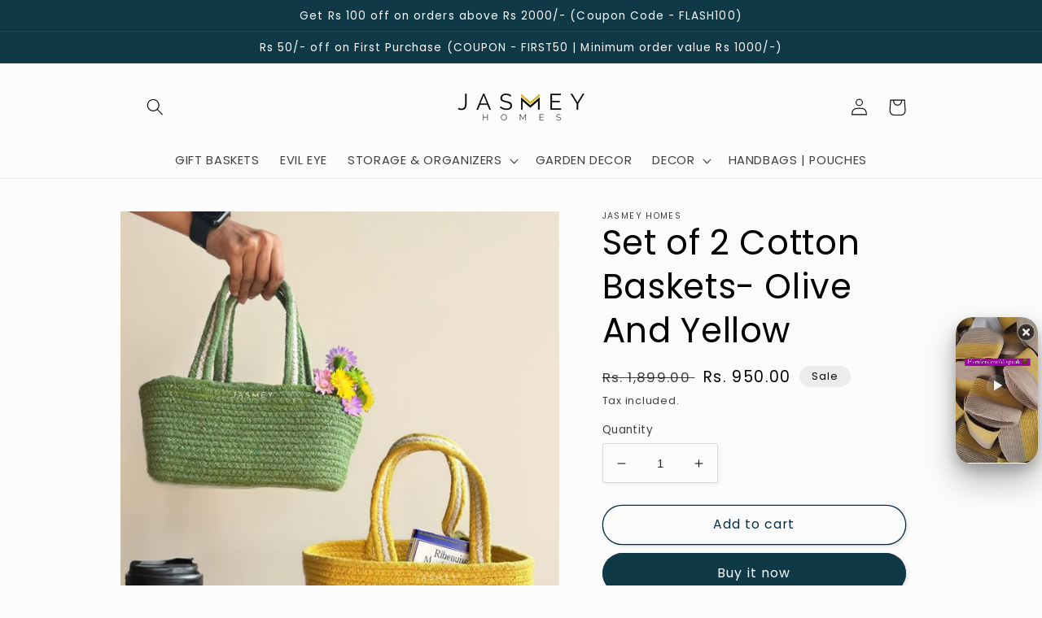

--- FILE ---
content_type: text/html; charset=utf-8
request_url: https://www.jasmeyhomes.com/products/set-of-2-cotton-baskets-olive-and-yellow
body_size: 35587
content:
<!doctype html>
<html class="no-js" lang="en">
 
  <script type="text/javascript">
    (function(c,l,a,r,i,t,y){
        c[a]=c[a]||function(){(c[a].q=c[a].q||[]).push(arguments)};
        t=l.createElement(r);t.async=1;t.src="https://www.clarity.ms/tag/"+i;
        y=l.getElementsByTagName(r)[0];y.parentNode.insertBefore(t,y);
    })(window, document, "clarity", "script", "n3or6jv7ed");
</script>
   <head>
<!-- Google tag (gtag.js) -->
<script async src="https://www.googletagmanager.com/gtag/js?id=AW-11116091586"></script>
<script>
  window.dataLayer = window.dataLayer || [];
  function gtag(){dataLayer.push(arguments);}
  gtag('js', new Date());

  gtag('config', 'AW-11116091586');
</script>

    
<!-- Google Tag Manager -->
<script>(function(w,d,s,l,i){w[l]=w[l]||[];w[l].push({'gtm.start':
new Date().getTime(),event:'gtm.js'});var f=d.getElementsByTagName(s)[0],
j=d.createElement(s),dl=l!='dataLayer'?'&l='+l:'';j.async=true;j.src=
'https://www.googletagmanager.com/gtm.js?id='+i+dl;f.parentNode.insertBefore(j,f);
})(window,document,'script','dataLayer','GTM-WVXPFV3');</script>
<!-- End Google Tag Manager -->
<meta name="facebook-domain-verification" content="vb4szyzvr34d7vwzze2p9d79yxtike" />
    
<meta name="facebook-domain-verification" content="jl40z0o6hndralhpkqy22m7qolidbz" />  
  <meta name="facebook-domain-verification" content="8rfm10ksstv0hpyxx4ainegrpgodsy" />
    <meta charset="utf-8">
    <meta http-equiv="X-UA-Compatible" content="IE=edge">
    <meta name="viewport" content="width=device-width,initial-scale=1">
    <meta name="theme-color" content="">
    
    <!-- Global site tag (gtag.js) - Google Analytics -->
<script async src="https://www.googletagmanager.com/gtag/js?id=G-28RX8DYMTJ"></script>
<script>
  window.dataLayer = window.dataLayer || [];
  function gtag(){dataLayer.push(arguments);}
  gtag('js', new Date());

  gtag('config', 'G-28RX8DYMTJ');
</script>
    <link rel="canonical" href="https://www.jasmeyhomes.com/products/set-of-2-cotton-baskets-olive-and-yellow">
    <link rel="preconnect" href="https://cdn.shopify.com" crossorigin><link rel="icon" type="image/png" href="//www.jasmeyhomes.com/cdn/shop/files/jh_favicon.png?crop=center&height=32&v=1649084450&width=32"><link rel="preconnect" href="https://fonts.shopifycdn.com" crossorigin><title>
      Set of 2 Cotton Baskets- Olive And Yellow
 &ndash; JASMEY HOMES</title>

    
      <meta name="description" content="Handcrafted from premium cotton, these baskets feature a captivating dual-color design that instantly elevates any space. They are not only eye-catching but also durable for long-lasting use. These versatile baskets are ideal for storing a wide range of items while making a bold statement in your home. PRODUCT INFORMAT">
    

    

<meta property="og:site_name" content="JASMEY HOMES">
<meta property="og:url" content="https://www.jasmeyhomes.com/products/set-of-2-cotton-baskets-olive-and-yellow">
<meta property="og:title" content="Set of 2 Cotton Baskets- Olive And Yellow">
<meta property="og:type" content="product">
<meta property="og:description" content="Handcrafted from premium cotton, these baskets feature a captivating dual-color design that instantly elevates any space. They are not only eye-catching but also durable for long-lasting use. These versatile baskets are ideal for storing a wide range of items while making a bold statement in your home. PRODUCT INFORMAT"><meta property="og:image" content="http://www.jasmeyhomes.com/cdn/shop/files/BOHOBASKET_YLW_GRN_1.jpg?v=1705988039">
  <meta property="og:image:secure_url" content="https://www.jasmeyhomes.com/cdn/shop/files/BOHOBASKET_YLW_GRN_1.jpg?v=1705988039">
  <meta property="og:image:width" content="1600">
  <meta property="og:image:height" content="1760"><meta property="og:price:amount" content="950.00">
  <meta property="og:price:currency" content="INR"><meta name="twitter:card" content="summary_large_image">
<meta name="twitter:title" content="Set of 2 Cotton Baskets- Olive And Yellow">
<meta name="twitter:description" content="Handcrafted from premium cotton, these baskets feature a captivating dual-color design that instantly elevates any space. They are not only eye-catching but also durable for long-lasting use. These versatile baskets are ideal for storing a wide range of items while making a bold statement in your home. PRODUCT INFORMAT">


    <script src="//www.jasmeyhomes.com/cdn/shop/t/10/assets/global.js?v=135116476141006970691648357671" defer="defer"></script>
    <script>window.performance && window.performance.mark && window.performance.mark('shopify.content_for_header.start');</script><meta name="google-site-verification" content="R87RmKRsye0w6xYRpjn3nKjCFgOiYexCS3bee2kkymI">
<meta id="shopify-digital-wallet" name="shopify-digital-wallet" content="/55355441233/digital_wallets/dialog">
<link rel="alternate" type="application/json+oembed" href="https://www.jasmeyhomes.com/products/set-of-2-cotton-baskets-olive-and-yellow.oembed">
<script async="async" src="/checkouts/internal/preloads.js?locale=en-IN"></script>
<script id="shopify-features" type="application/json">{"accessToken":"e1ec6ecc1532cb925173802347c479ee","betas":["rich-media-storefront-analytics"],"domain":"www.jasmeyhomes.com","predictiveSearch":true,"shopId":55355441233,"locale":"en"}</script>
<script>var Shopify = Shopify || {};
Shopify.shop = "jasmeyhomes.myshopify.com";
Shopify.locale = "en";
Shopify.currency = {"active":"INR","rate":"1.0"};
Shopify.country = "IN";
Shopify.theme = {"name":"Studio","id":122026066001,"schema_name":"Studio","schema_version":"1.0.0","theme_store_id":1431,"role":"main"};
Shopify.theme.handle = "null";
Shopify.theme.style = {"id":null,"handle":null};
Shopify.cdnHost = "www.jasmeyhomes.com/cdn";
Shopify.routes = Shopify.routes || {};
Shopify.routes.root = "/";</script>
<script type="module">!function(o){(o.Shopify=o.Shopify||{}).modules=!0}(window);</script>
<script>!function(o){function n(){var o=[];function n(){o.push(Array.prototype.slice.apply(arguments))}return n.q=o,n}var t=o.Shopify=o.Shopify||{};t.loadFeatures=n(),t.autoloadFeatures=n()}(window);</script>
<script id="shop-js-analytics" type="application/json">{"pageType":"product"}</script>
<script defer="defer" async type="module" src="//www.jasmeyhomes.com/cdn/shopifycloud/shop-js/modules/v2/client.init-shop-cart-sync_BApSsMSl.en.esm.js"></script>
<script defer="defer" async type="module" src="//www.jasmeyhomes.com/cdn/shopifycloud/shop-js/modules/v2/chunk.common_CBoos6YZ.esm.js"></script>
<script type="module">
  await import("//www.jasmeyhomes.com/cdn/shopifycloud/shop-js/modules/v2/client.init-shop-cart-sync_BApSsMSl.en.esm.js");
await import("//www.jasmeyhomes.com/cdn/shopifycloud/shop-js/modules/v2/chunk.common_CBoos6YZ.esm.js");

  window.Shopify.SignInWithShop?.initShopCartSync?.({"fedCMEnabled":true,"windoidEnabled":true});

</script>
<script>(function() {
  var isLoaded = false;
  function asyncLoad() {
    if (isLoaded) return;
    isLoaded = true;
    var urls = ["https:\/\/salespop.conversionbear.com\/script?app=salespop\u0026shop=jasmeyhomes.myshopify.com","https:\/\/cdn.vstar.app\/static\/js\/thankyou.js?shop=jasmeyhomes.myshopify.com","https:\/\/app.nextel.io\/assets\/shopify\/js\/4997.js?shop=jasmeyhomes.myshopify.com","https:\/\/app.nextel.io\/assets\/shopify\/js\/4997.js?shop=jasmeyhomes.myshopify.com","https:\/\/sr-cdn.shiprocket.in\/sr-promise\/static\/uc.js?channel_id=4\u0026sr_company_id=2125192\u0026shop=jasmeyhomes.myshopify.com"];
    for (var i = 0; i < urls.length; i++) {
      var s = document.createElement('script');
      s.type = 'text/javascript';
      s.async = true;
      s.src = urls[i];
      var x = document.getElementsByTagName('script')[0];
      x.parentNode.insertBefore(s, x);
    }
  };
  if(window.attachEvent) {
    window.attachEvent('onload', asyncLoad);
  } else {
    window.addEventListener('load', asyncLoad, false);
  }
})();</script>
<script id="__st">var __st={"a":55355441233,"offset":-18000,"reqid":"0fe8e299-e115-434c-b603-97f1ff8f54e2-1768882699","pageurl":"www.jasmeyhomes.com\/products\/set-of-2-cotton-baskets-olive-and-yellow","u":"50bd67dff3ad","p":"product","rtyp":"product","rid":7212344410193};</script>
<script>window.ShopifyPaypalV4VisibilityTracking = true;</script>
<script id="captcha-bootstrap">!function(){'use strict';const t='contact',e='account',n='new_comment',o=[[t,t],['blogs',n],['comments',n],[t,'customer']],c=[[e,'customer_login'],[e,'guest_login'],[e,'recover_customer_password'],[e,'create_customer']],r=t=>t.map((([t,e])=>`form[action*='/${t}']:not([data-nocaptcha='true']) input[name='form_type'][value='${e}']`)).join(','),a=t=>()=>t?[...document.querySelectorAll(t)].map((t=>t.form)):[];function s(){const t=[...o],e=r(t);return a(e)}const i='password',u='form_key',d=['recaptcha-v3-token','g-recaptcha-response','h-captcha-response',i],f=()=>{try{return window.sessionStorage}catch{return}},m='__shopify_v',_=t=>t.elements[u];function p(t,e,n=!1){try{const o=window.sessionStorage,c=JSON.parse(o.getItem(e)),{data:r}=function(t){const{data:e,action:n}=t;return t[m]||n?{data:e,action:n}:{data:t,action:n}}(c);for(const[e,n]of Object.entries(r))t.elements[e]&&(t.elements[e].value=n);n&&o.removeItem(e)}catch(o){console.error('form repopulation failed',{error:o})}}const l='form_type',E='cptcha';function T(t){t.dataset[E]=!0}const w=window,h=w.document,L='Shopify',v='ce_forms',y='captcha';let A=!1;((t,e)=>{const n=(g='f06e6c50-85a8-45c8-87d0-21a2b65856fe',I='https://cdn.shopify.com/shopifycloud/storefront-forms-hcaptcha/ce_storefront_forms_captcha_hcaptcha.v1.5.2.iife.js',D={infoText:'Protected by hCaptcha',privacyText:'Privacy',termsText:'Terms'},(t,e,n)=>{const o=w[L][v],c=o.bindForm;if(c)return c(t,g,e,D).then(n);var r;o.q.push([[t,g,e,D],n]),r=I,A||(h.body.append(Object.assign(h.createElement('script'),{id:'captcha-provider',async:!0,src:r})),A=!0)});var g,I,D;w[L]=w[L]||{},w[L][v]=w[L][v]||{},w[L][v].q=[],w[L][y]=w[L][y]||{},w[L][y].protect=function(t,e){n(t,void 0,e),T(t)},Object.freeze(w[L][y]),function(t,e,n,w,h,L){const[v,y,A,g]=function(t,e,n){const i=e?o:[],u=t?c:[],d=[...i,...u],f=r(d),m=r(i),_=r(d.filter((([t,e])=>n.includes(e))));return[a(f),a(m),a(_),s()]}(w,h,L),I=t=>{const e=t.target;return e instanceof HTMLFormElement?e:e&&e.form},D=t=>v().includes(t);t.addEventListener('submit',(t=>{const e=I(t);if(!e)return;const n=D(e)&&!e.dataset.hcaptchaBound&&!e.dataset.recaptchaBound,o=_(e),c=g().includes(e)&&(!o||!o.value);(n||c)&&t.preventDefault(),c&&!n&&(function(t){try{if(!f())return;!function(t){const e=f();if(!e)return;const n=_(t);if(!n)return;const o=n.value;o&&e.removeItem(o)}(t);const e=Array.from(Array(32),(()=>Math.random().toString(36)[2])).join('');!function(t,e){_(t)||t.append(Object.assign(document.createElement('input'),{type:'hidden',name:u})),t.elements[u].value=e}(t,e),function(t,e){const n=f();if(!n)return;const o=[...t.querySelectorAll(`input[type='${i}']`)].map((({name:t})=>t)),c=[...d,...o],r={};for(const[a,s]of new FormData(t).entries())c.includes(a)||(r[a]=s);n.setItem(e,JSON.stringify({[m]:1,action:t.action,data:r}))}(t,e)}catch(e){console.error('failed to persist form',e)}}(e),e.submit())}));const S=(t,e)=>{t&&!t.dataset[E]&&(n(t,e.some((e=>e===t))),T(t))};for(const o of['focusin','change'])t.addEventListener(o,(t=>{const e=I(t);D(e)&&S(e,y())}));const B=e.get('form_key'),M=e.get(l),P=B&&M;t.addEventListener('DOMContentLoaded',(()=>{const t=y();if(P)for(const e of t)e.elements[l].value===M&&p(e,B);[...new Set([...A(),...v().filter((t=>'true'===t.dataset.shopifyCaptcha))])].forEach((e=>S(e,t)))}))}(h,new URLSearchParams(w.location.search),n,t,e,['guest_login'])})(!0,!0)}();</script>
<script integrity="sha256-4kQ18oKyAcykRKYeNunJcIwy7WH5gtpwJnB7kiuLZ1E=" data-source-attribution="shopify.loadfeatures" defer="defer" src="//www.jasmeyhomes.com/cdn/shopifycloud/storefront/assets/storefront/load_feature-a0a9edcb.js" crossorigin="anonymous"></script>
<script data-source-attribution="shopify.dynamic_checkout.dynamic.init">var Shopify=Shopify||{};Shopify.PaymentButton=Shopify.PaymentButton||{isStorefrontPortableWallets:!0,init:function(){window.Shopify.PaymentButton.init=function(){};var t=document.createElement("script");t.src="https://www.jasmeyhomes.com/cdn/shopifycloud/portable-wallets/latest/portable-wallets.en.js",t.type="module",document.head.appendChild(t)}};
</script>
<script data-source-attribution="shopify.dynamic_checkout.buyer_consent">
  function portableWalletsHideBuyerConsent(e){var t=document.getElementById("shopify-buyer-consent"),n=document.getElementById("shopify-subscription-policy-button");t&&n&&(t.classList.add("hidden"),t.setAttribute("aria-hidden","true"),n.removeEventListener("click",e))}function portableWalletsShowBuyerConsent(e){var t=document.getElementById("shopify-buyer-consent"),n=document.getElementById("shopify-subscription-policy-button");t&&n&&(t.classList.remove("hidden"),t.removeAttribute("aria-hidden"),n.addEventListener("click",e))}window.Shopify?.PaymentButton&&(window.Shopify.PaymentButton.hideBuyerConsent=portableWalletsHideBuyerConsent,window.Shopify.PaymentButton.showBuyerConsent=portableWalletsShowBuyerConsent);
</script>
<script>
  function portableWalletsCleanup(e){e&&e.src&&console.error("Failed to load portable wallets script "+e.src);var t=document.querySelectorAll("shopify-accelerated-checkout .shopify-payment-button__skeleton, shopify-accelerated-checkout-cart .wallet-cart-button__skeleton"),e=document.getElementById("shopify-buyer-consent");for(let e=0;e<t.length;e++)t[e].remove();e&&e.remove()}function portableWalletsNotLoadedAsModule(e){e instanceof ErrorEvent&&"string"==typeof e.message&&e.message.includes("import.meta")&&"string"==typeof e.filename&&e.filename.includes("portable-wallets")&&(window.removeEventListener("error",portableWalletsNotLoadedAsModule),window.Shopify.PaymentButton.failedToLoad=e,"loading"===document.readyState?document.addEventListener("DOMContentLoaded",window.Shopify.PaymentButton.init):window.Shopify.PaymentButton.init())}window.addEventListener("error",portableWalletsNotLoadedAsModule);
</script>

<script type="module" src="https://www.jasmeyhomes.com/cdn/shopifycloud/portable-wallets/latest/portable-wallets.en.js" onError="portableWalletsCleanup(this)" crossorigin="anonymous"></script>
<script nomodule>
  document.addEventListener("DOMContentLoaded", portableWalletsCleanup);
</script>

<link id="shopify-accelerated-checkout-styles" rel="stylesheet" media="screen" href="https://www.jasmeyhomes.com/cdn/shopifycloud/portable-wallets/latest/accelerated-checkout-backwards-compat.css" crossorigin="anonymous">
<style id="shopify-accelerated-checkout-cart">
        #shopify-buyer-consent {
  margin-top: 1em;
  display: inline-block;
  width: 100%;
}

#shopify-buyer-consent.hidden {
  display: none;
}

#shopify-subscription-policy-button {
  background: none;
  border: none;
  padding: 0;
  text-decoration: underline;
  font-size: inherit;
  cursor: pointer;
}

#shopify-subscription-policy-button::before {
  box-shadow: none;
}

      </style>
<script id="sections-script" data-sections="main-product,product-recommendations,header,footer" defer="defer" src="//www.jasmeyhomes.com/cdn/shop/t/10/compiled_assets/scripts.js?1564"></script>
<script>window.performance && window.performance.mark && window.performance.mark('shopify.content_for_header.end');</script>


    <style data-shopify>
      @font-face {
  font-family: Poppins;
  font-weight: 400;
  font-style: normal;
  font-display: swap;
  src: url("//www.jasmeyhomes.com/cdn/fonts/poppins/poppins_n4.0ba78fa5af9b0e1a374041b3ceaadf0a43b41362.woff2") format("woff2"),
       url("//www.jasmeyhomes.com/cdn/fonts/poppins/poppins_n4.214741a72ff2596839fc9760ee7a770386cf16ca.woff") format("woff");
}

      @font-face {
  font-family: Poppins;
  font-weight: 700;
  font-style: normal;
  font-display: swap;
  src: url("//www.jasmeyhomes.com/cdn/fonts/poppins/poppins_n7.56758dcf284489feb014a026f3727f2f20a54626.woff2") format("woff2"),
       url("//www.jasmeyhomes.com/cdn/fonts/poppins/poppins_n7.f34f55d9b3d3205d2cd6f64955ff4b36f0cfd8da.woff") format("woff");
}

      @font-face {
  font-family: Poppins;
  font-weight: 400;
  font-style: italic;
  font-display: swap;
  src: url("//www.jasmeyhomes.com/cdn/fonts/poppins/poppins_i4.846ad1e22474f856bd6b81ba4585a60799a9f5d2.woff2") format("woff2"),
       url("//www.jasmeyhomes.com/cdn/fonts/poppins/poppins_i4.56b43284e8b52fc64c1fd271f289a39e8477e9ec.woff") format("woff");
}

      @font-face {
  font-family: Poppins;
  font-weight: 700;
  font-style: italic;
  font-display: swap;
  src: url("//www.jasmeyhomes.com/cdn/fonts/poppins/poppins_i7.42fd71da11e9d101e1e6c7932199f925f9eea42d.woff2") format("woff2"),
       url("//www.jasmeyhomes.com/cdn/fonts/poppins/poppins_i7.ec8499dbd7616004e21155106d13837fff4cf556.woff") format("woff");
}

      @font-face {
  font-family: Poppins;
  font-weight: 400;
  font-style: normal;
  font-display: swap;
  src: url("//www.jasmeyhomes.com/cdn/fonts/poppins/poppins_n4.0ba78fa5af9b0e1a374041b3ceaadf0a43b41362.woff2") format("woff2"),
       url("//www.jasmeyhomes.com/cdn/fonts/poppins/poppins_n4.214741a72ff2596839fc9760ee7a770386cf16ca.woff") format("woff");
}


      :root {
        --font-body-family: Poppins, sans-serif;
        --font-body-style: normal;
        --font-body-weight: 400;

        --font-heading-family: Poppins, sans-serif;
        --font-heading-style: normal;
        --font-heading-weight: 400;

        --font-body-scale: 1.05;
        --font-heading-scale: 1.0;

        --color-base-text: 0, 0, 0;
        --color-shadow: 0, 0, 0;
        --color-base-background-1: 252, 252, 252;
        --color-base-background-2: 235, 236, 237;
        --color-base-solid-button-labels: 252, 252, 252;
        --color-base-outline-button-labels: 5, 44, 70;
        --color-base-accent-1: 16, 57, 72;
        --color-base-accent-2: 16, 57, 72;
        --payment-terms-background-color: #fcfcfc;

        --gradient-base-background-1: #fcfcfc;
        --gradient-base-background-2: #ebeced;
        --gradient-base-accent-1: #103948;
        --gradient-base-accent-2: #103948;

        --media-padding: px;
        --media-border-opacity: 0.05;
        --media-border-width: 0px;
        --media-radius: 0px;
        --media-shadow-opacity: 0.0;
        --media-shadow-horizontal-offset: 0px;
        --media-shadow-vertical-offset: -22px;
        --media-shadow-blur-radius: 0px;

        --page-width: 100rem;
        --page-width-margin: 0rem;

        --card-image-padding: 0.0rem;
        --card-corner-radius: 0.0rem;
        --card-text-alignment: center;
        --card-border-width: 0.0rem;
        --card-border-opacity: 0.0;
        --card-shadow-opacity: 0.1;
        --card-shadow-horizontal-offset: 0.0rem;
        --card-shadow-vertical-offset: 0.0rem;
        --card-shadow-blur-radius: 0.0rem;

        --badge-corner-radius: 4.0rem;

        --popup-border-width: 0px;
        --popup-border-opacity: 0.1;
        --popup-corner-radius: 0px;
        --popup-shadow-opacity: 0.1;
        --popup-shadow-horizontal-offset: 6px;
        --popup-shadow-vertical-offset: 6px;
        --popup-shadow-blur-radius: 25px;

        --drawer-border-width: 1px;
        --drawer-border-opacity: 0.1;
        --drawer-shadow-opacity: 0.0;
        --drawer-shadow-horizontal-offset: 0px;
        --drawer-shadow-vertical-offset: 0px;
        --drawer-shadow-blur-radius: 0px;

        --spacing-sections-desktop: 0px;
        --spacing-sections-mobile: 0px;

        --grid-desktop-vertical-spacing: 40px;
        --grid-desktop-horizontal-spacing: 40px;
        --grid-mobile-vertical-spacing: 20px;
        --grid-mobile-horizontal-spacing: 20px;

        --text-boxes-border-opacity: 0.0;
        --text-boxes-border-width: 0px;
        --text-boxes-radius: 0px;
        --text-boxes-shadow-opacity: 0.0;
        --text-boxes-shadow-horizontal-offset: 0px;
        --text-boxes-shadow-vertical-offset: 0px;
        --text-boxes-shadow-blur-radius: 0px;

        --buttons-radius: 40px;
        --buttons-radius-outset: 41px;
        --buttons-border-width: 1px;
        --buttons-border-opacity: 1.0;
        --buttons-shadow-opacity: 0.1;
        --buttons-shadow-horizontal-offset: 2px;
        --buttons-shadow-vertical-offset: 2px;
        --buttons-shadow-blur-radius: 5px;
        --buttons-border-offset: 0.3px;

        --inputs-radius: 2px;
        --inputs-border-width: 1px;
        --inputs-border-opacity: 0.15;
        --inputs-shadow-opacity: 0.05;
        --inputs-shadow-horizontal-offset: 2px;
        --inputs-margin-offset: 2px;
        --inputs-shadow-vertical-offset: 2px;
        --inputs-shadow-blur-radius: 5px;
        --inputs-radius-outset: 3px;

        --variant-pills-radius: 40px;
        --variant-pills-border-width: 1px;
        --variant-pills-border-opacity: 0.55;
        --variant-pills-shadow-opacity: 0.0;
        --variant-pills-shadow-horizontal-offset: 0px;
        --variant-pills-shadow-vertical-offset: 0px;
        --variant-pills-shadow-blur-radius: 0px;
      }

      *,
      *::before,
      *::after {
        box-sizing: inherit;
      }

      html {
        box-sizing: border-box;
        font-size: calc(var(--font-body-scale) * 62.5%);
        height: 100%;
      }

      body {
        display: grid;
        grid-template-rows: auto auto 1fr auto;
        grid-template-columns: 100%;
        min-height: 100%;
        margin: 0;
        font-size: 1.5rem;
        letter-spacing: 0.06rem;
        line-height: calc(1 + 0.8 / var(--font-body-scale));
        font-family: var(--font-body-family);
        font-style: var(--font-body-style);
        font-weight: var(--font-body-weight);
      }

      @media screen and (min-width: 750px) {
        body {
          font-size: 1.6rem;
        }
      }
    </style>

    <link href="//www.jasmeyhomes.com/cdn/shop/t/10/assets/base.css?v=144997082486365258741648357685" rel="stylesheet" type="text/css" media="all" />
<link rel="preload" as="font" href="//www.jasmeyhomes.com/cdn/fonts/poppins/poppins_n4.0ba78fa5af9b0e1a374041b3ceaadf0a43b41362.woff2" type="font/woff2" crossorigin><link rel="preload" as="font" href="//www.jasmeyhomes.com/cdn/fonts/poppins/poppins_n4.0ba78fa5af9b0e1a374041b3ceaadf0a43b41362.woff2" type="font/woff2" crossorigin><link rel="stylesheet" href="//www.jasmeyhomes.com/cdn/shop/t/10/assets/component-predictive-search.css?v=165644661289088488651648357668" media="print" onload="this.media='all'"><script>document.documentElement.className = document.documentElement.className.replace('no-js', 'js');
    if (Shopify.designMode) {
      document.documentElement.classList.add('shopify-design-mode');
    }
    </script>
  <!-- BEGIN app block: shopify://apps/whatmore-shoppable-videos/blocks/app-embed/20db8a72-315a-4364-8885-64219ee48303 -->

<div class="whatmore-base">
  <div id="whatmoreShopId" data-wh="55355441233"> </div>
  <div id="whatmoreProductId" data-wh="7212344410193"> </div>
  <div id="whatmoreExtensionType" data-wh="product"> </div>
  <div class="whatmore-template-type" data-wh="template-embed"> </div><div id="whatmoreVariantId" data-wh="40722876170321"> </div><div id="whatmoreEmbedAppPositionPortrait" data-wh="right"> </div><div id="whatmoreEmbedAppHorizontalPaddingPortrait" data-wh="5"> </div><div id="whatmoreEmbedAppVerticalPaddingPortrait" data-wh="150"> </div><div id="whatmoreEmbedAppVideoPlayerSizePortrait" data-wh="50"> </div><div id="whatmoreEmbedAppPositionLandscape" data-wh="right"> </div><div id="whatmoreEmbedAppHorizontalPaddingLandscape" data-wh="5"> </div><div id="whatmoreEmbedAppVerticalPaddingLandscape" data-wh="150"> </div><div id="whatmoreEmbedAppVideoPlayerSizeLandscape" data-wh="50"> </div><div id="whatmoreEmbedAppUseVariant" data-wh="false"> </div><div id="whatmoreEmbedAppVideoTitle" data-wh=""> </div>
    <div id="whatmoreIsInDesignMode" data-wh='false'> </div>
  
<div class="whatmore-widget" data-wh="embed"></div>
  <div id="whatmore-anchor" style="width:0px; height: 0px;">
    <a aria-label="Visit Whatmore homepage" href="https://www.whatmore.ai"></a>
  </div>
  <div class="whatmore-render-root"></div>

</div>

<script>
  window.whatmore = {}
  window.whatmore.storyEvents = null;
  window.whatmore.frontendCustomizations = {"brand_name":"","brand_theme_color":"#343434","brand_theme_font":"Poppins","brand_ui_theme":"round","brand_text_color":"#343434","brand_video_view_count":"show","event_ordering_format":"none","is_event_tracked":false,"show_single_product_tile":false,"show_add_to_cart_on_card_template":false,"shuffle_batch_size":5,"add_to_cart_button_type":"basic","show_options_chart":false,"options_chart_image_link":"","is_multi_size_chart":false,"options_chart_name":"","default_swipe_direction":"vertical","add_navigation_buttons_for_swipe":false,"tertiary_color":"#bc2a8d","atc_button_text":"ADD TO CART","buy_now_button_text":"BUY NOW","show_open_close_products_button":false,"add_whatmore_tag_to_checkout_link":true,"add_to_cart_form_class_name":"","cart_icon_button_click_action":"open_cart_slider","initiate_cart_slider_event_on_atc_click":true,"initiate_product_ratings_loading_after_event_data_loaded":false,"show_swipe_indicator_in_landscape":false,"coverflow_effect_landscape_view":true,"brand_custom_css":null,"swiper_arrow_color":"white","show_homepage_videos_in_pdp":false,"product_info_text_color":"#000","order_tracking":{"initiate_order_tracking_event_after_atc":false,"add_whatmore_line_item_property":false,"add_whatmore_attribute":true,"add_whatmore_attribute_on_cart_page":true,"disable_impression_order_tracking":false},"atc_config":{"brand_atc_button_color":"#000000","brand_atc_button_padding_in_px":4,"brand_atc_button_text_color":"#ffffff","atc_buy_now_alignment":"horizontal"},"banner_config":{"is_banner_clickable":false,"show_cta":false,"landscape_multiplier":0.8,"portrait_multiplier":1.0,"landscape_aspect_ratio":0.5625,"portrait_aspect_ratio":1.77,"is_full_screen":false,"show_navigation_dots":true,"selected_dot_color":"#252525","min_height":"400"},"buy_now_config":{"show_buy_now_button":true,"show_custom_buy_now_button":false,"show_add_to_cart_button":true,"show_view_more_inplace_of_buy_now":false,"view_more_button_text":"VIEW MORE","enable_shopflo_checkout":false},"utm":{"activate_utm":true,"utm_source":"utm_source=whatmore-live","utm_campaign":"utm_campaign=video-shopping","utm_medium_product_page":"utm_medium=product-page","utm_medium_checkout_page":"utm_medium=checkout","utm_medium_cart_page":"utm_medium=cart"},"brand_fonts":{"carousel_title_font":null,"carousel_title_font_weight":"400","carousel_title_font_line_height":"normal","carousel_title_font_letter_spacing":"normal","brand_primary_font":null,"story_title_font":null},"carousel_config":{"width_multiplier":1.1,"show_navigation_arrows_in_portrait":false,"is_event_loop":false,"theme_horizontal_margin":0},"event_tracking":{"is_enabled":true,"push_time":14,"bulk_event_count":10,"enable_pdp_visit":false,"enable_clp_visit":false},"product_config":{"tile_type":"broad-tile","show_cta":true,"tile_bg_opacity":10,"details_api_available":true,"update_product_details_on_product_page_load":false,"use_product_page_link_as_client_product_id":false,"show_product_swiper_initially":true,"product_image_fit_type":"contain","show_cta_icon":true,"show_product_price":true,"get_price_and_currency_details_from_api":false,"currency_code_to_symbol_map":{},"add_currency_query_param_in_product_url":false,"variant_selection_tile_height_factor":4,"product_tile_bottom_margin":"5px","show_shop_now_button_only":false,"font_price_multiplicator":1.0,"product_tile_custom_text":"","product_tile_custom_text_color":"green","show_first_product_tile":false,"navigate_to_cart_page":false,"product_tile_shopnow_custom_text":"","product_tile_shopnow_custom_font_style":"","product_tile_shopnow_custom_text_color":"#343434","is_tile_width":false,"shop_now_text":"SHOP NOW","show_new_atc_tile":false,"show_view_product_text":false,"show_go_to_cart_text":false,"show_product_type":false,"enable_bulk_atc":false},"collections_config":{"use_page_link_as_collection_id":false,"multi_carousel_enabled":false,"story_tile_size_factor":1.0,"tile_margin_right":"5","remove_borders":false,"show_popup_out_of_view":false,"homepage_collection_ids":[],"set_tile_width_auto":false},"event_tile_config":{"view_count_template":"template-icon","show_views":"show","animate_on_focus":true,"space_between_tiles":1.0,"gap_between_tiles":0,"shadow_config":"0px 0px 5px 0px #B0B0B0","bg_config":"white","playback_icon_color":"#F5F5F5","min_height":"300","show_product_thumbnail":false,"show_heading_in_single_tile_carousel":false,"show_product_tile_thumbnail_template_a":true,"show_product_tile":false,"show_atc_on_hover_premium":false,"event_thumbnail_b_title_font_multiplier":1.0,"event_thumbnail_b_price_font_multiplier":1.0},"product_page_popup_config":{"show_product_page_popup":true,"ultra_minimize_on_scroll":false,"popUpZindex":2147483647,"show_popup_on_scroll":false,"show_product_page_popup_in_preview":true,"show_order_by_date_events":false,"show_all_events":false},"show_whatmore_label_in_landscape_view":true,"ga_tracking_id":null,"ga4_tracking_id":null,"ga_config":{"is_ga_4":false,"is_ga_3":true,"use_existing_ga_id":true},"stories_config":{"show_stories_in_landscape_mode":true,"show_stories_in_mobile_mode":true,"story_tile_size_factor_landscape":1.0,"landscape_bottom_margin":"0%","portrait_bottom_margin":"0%","stories_border_colors":null,"stories_title_font_factor":1.0,"stories_title_font_color":"#000000","story_tiles_spacing_factor":1.0,"story_show_navigation_arrows":false,"min_height":"120","is_story_tile_size_fixed":false},"backend_config":{"use_cdn_cache_endpoint":false},"cdn_config":{"fallback_cdn":"BUNNYCDN"},"theme_config":{"event_tile_border_width":"0px","event_tile_border_color":"white","event_view_count_bg_color":"rgb(0, 0, 0, 0.6)","event_view_count_text_color":"white","event_tile_product_desc_border_width":"1px"},"brand_metadata":{"domain_context":"shopify"},"social_sharing":{"activate_link_sharing":true,"activate_likes":true,"link_sharing_title":"Whatmore","link_sharing_text":"Hey! Checkout the video of this amazing product I discovered!","show_share_text_below_button":true,"show_liked_text_below_button":true,"like_fill_color":"red","share_text_threshold_count":10,"like_text_threshold_count":1,"share_product_url_link":"","whatsapp_icon_active":false,"whatsapp_icon_redirect_url":"","whatsapp_icon_helper_text":"Talk to us","whatsapp_icon_helper_text_font_multiplier":0.3,"show_whatmore_branding":true,"social_icons_size_multiplier":1.0},"navigation_config":{"enable_browser_navigation_on_click":true,"navigation_label_name":"whatmoreLive"},"shopnow_config":{"CTA_border_width":"1px","CTA_border_color":"#343434","atc_color":"#343434","atc_text_color":"#ffffff","buy_now_button_color":"white","buy_now_button_text_color":"#343434","brand_selected_options_bg":"black","brand_options_bg":"#D3D3D3","brand_options_text_color":"black","brand_selected_options_text_color":"white","brand_color_option_border_radius":"50%","brand_color_option_border_color":"black","brand_divider_color":"#343434","brand_product_desc_shown":true,"is_discount_label_percent":true,"discount_percent_bg_color":"green","discount_text_color":"white","discount_label_border_radius":"4"},"spotlight_config":{"size_factor":1.8,"position":"left","horizontal_padding":10,"vertical_padding":10,"ultraminimize_on_scroll":false,"enable_spotlight":false,"show_once_to_user":false,"enable_in_homepage":true,"enable_page_id_set":[],"enable_collection_id_set":[],"enable_all_pages":false},"event_tile_with_product_info":{"landscape_font_multiplier":0.057,"portrait_font_multiplier":0.065,"show_discount_label":true,"show_thumbnail_image":false,"show_product_info":true,"show_price_info":true,"show_atc_button_outside_tile":false,"show_atc_on_hover":false,"show_atc_button_template_feed":false,"show_thumbnail_image_template_feed":false,"atc_button_color":"rgba(0, 0, 0, 0.75)","atc_button_text_color":"white"},"event_tile_product_card":{"navigate_to_product":false},"price_config":{"show_price_before_mrp":true,"price_text_color":"","mrp_text_color":"#808191","font_weight":"bold"},"preview_config":{"product_tile_custom_text":"","video_player_bg_color":"","video_player_height":"100%","event_tile_show_thumbnail_image":false},"video_player_config":{"pause_videos_after_delay_landscape":false,"video_player_bg_color":"","video_player_height":"100%","thumbnail_video_player_height":"100%","play_video_on_hover":false,"hide_mute_unmute_button":false,"set_height_as_auto":false,"keep_videos_muted":false},"device_config":{"hide_share_icon_in_mac_os":true},"lazy_load_config":{"block_widgets":true,"embed_widgets":true},"event_config":{"show_only_tagged_events":false},"meta_pixel_events":{"video_click_event":false,"video_atc_event":false,"video_like_event":false,"video_share_event":false,"video_product_tile_click_event":false,"video_watch_event":false},"quiz_config":{"is_active":false,"swipe_number_show_question":3,"lead_gen_coupon_code":"","lead_gen_heading":"","lead_gen_sub_heading":""},"recommendation_config":{"show_recommended_events":false},"homepage_carousel":{"carousel_heading":"Watch and Buy","template_type":"template-f","carousel_heading_color":"#343434","carousel_title_font":"Poppins"},"homepage_stories":{"template_type":"template-stories-a"},"collection_carousel":{"carousel_heading":"W","template_type":"template-collections-b"},"collection_stories":{"template_type":"template-stories-a"},"pdp_carousel":{"carousel_heading":"","template_type":"template-f"},"pdp_stories":{"template_type":"template-stories-a"},"thank_you_page_carousel":{"show_carousel":false},"oos_config":{"show_oos_videos":false,"show_oos_product_tile":false,"show_sold_out_label_oos":false},"ab_testing_config":{"ab_test_id":null,"is_active":false,"group_config":{}},"brand_billing":"Growth","brand_s3_directory":"jasmeyhomes_55355441233"};
  window.whatmore.collectionActivationMap = null;

  let abTestingConfig = window?.whatmore?.frontendCustomizations?.ab_testing_config;
  if(abTestingConfig?.is_active){
    let landingLocation = "product"
    if (landingLocation.startsWith('product')){
      let abTestId = localStorage.getItem('wht_ab_test_id');
      let userGroup = localStorage.getItem('wht_user_group');
      if(!userGroup || (abTestId != abTestingConfig.ab_test_id)){
        localStorage.setItem('wht_ab_test_id', abTestingConfig.ab_test_id)
        let groupIndex = Math.floor(Math.random() * 2);
        let group_names = Object.keys(abTestingConfig.group_config);
        userGroup = group_names[groupIndex]
        localStorage.setItem('wht_user_group', userGroup)
      }
      let widgetType = abTestingConfig.group_config[userGroup];
      if (widgetType != 'floating_card'){
        document.querySelector('.whatmore-template-type').setAttribute('data-wh', 'invalid-template');
      }
    }
  }
</script>

<!-- END app block --><!-- BEGIN app block: shopify://apps/frequently-bought/blocks/app-embed-block/b1a8cbea-c844-4842-9529-7c62dbab1b1f --><script>
    window.codeblackbelt = window.codeblackbelt || {};
    window.codeblackbelt.shop = window.codeblackbelt.shop || 'jasmeyhomes.myshopify.com';
    
        window.codeblackbelt.productId = 7212344410193;</script><script src="//cdn.codeblackbelt.com/widgets/frequently-bought-together/main.min.js?version=2026011923-0500" async></script>
 <!-- END app block --><script src="https://cdn.shopify.com/extensions/019bbdef-9929-7b46-b103-4e0ce9228c4a/whatmorelive-v1-1872/assets/video-shopping.js" type="text/javascript" defer="defer"></script>
<link href="https://monorail-edge.shopifysvc.com" rel="dns-prefetch">
<script>(function(){if ("sendBeacon" in navigator && "performance" in window) {try {var session_token_from_headers = performance.getEntriesByType('navigation')[0].serverTiming.find(x => x.name == '_s').description;} catch {var session_token_from_headers = undefined;}var session_cookie_matches = document.cookie.match(/_shopify_s=([^;]*)/);var session_token_from_cookie = session_cookie_matches && session_cookie_matches.length === 2 ? session_cookie_matches[1] : "";var session_token = session_token_from_headers || session_token_from_cookie || "";function handle_abandonment_event(e) {var entries = performance.getEntries().filter(function(entry) {return /monorail-edge.shopifysvc.com/.test(entry.name);});if (!window.abandonment_tracked && entries.length === 0) {window.abandonment_tracked = true;var currentMs = Date.now();var navigation_start = performance.timing.navigationStart;var payload = {shop_id: 55355441233,url: window.location.href,navigation_start,duration: currentMs - navigation_start,session_token,page_type: "product"};window.navigator.sendBeacon("https://monorail-edge.shopifysvc.com/v1/produce", JSON.stringify({schema_id: "online_store_buyer_site_abandonment/1.1",payload: payload,metadata: {event_created_at_ms: currentMs,event_sent_at_ms: currentMs}}));}}window.addEventListener('pagehide', handle_abandonment_event);}}());</script>
<script id="web-pixels-manager-setup">(function e(e,d,r,n,o){if(void 0===o&&(o={}),!Boolean(null===(a=null===(i=window.Shopify)||void 0===i?void 0:i.analytics)||void 0===a?void 0:a.replayQueue)){var i,a;window.Shopify=window.Shopify||{};var t=window.Shopify;t.analytics=t.analytics||{};var s=t.analytics;s.replayQueue=[],s.publish=function(e,d,r){return s.replayQueue.push([e,d,r]),!0};try{self.performance.mark("wpm:start")}catch(e){}var l=function(){var e={modern:/Edge?\/(1{2}[4-9]|1[2-9]\d|[2-9]\d{2}|\d{4,})\.\d+(\.\d+|)|Firefox\/(1{2}[4-9]|1[2-9]\d|[2-9]\d{2}|\d{4,})\.\d+(\.\d+|)|Chrom(ium|e)\/(9{2}|\d{3,})\.\d+(\.\d+|)|(Maci|X1{2}).+ Version\/(15\.\d+|(1[6-9]|[2-9]\d|\d{3,})\.\d+)([,.]\d+|)( \(\w+\)|)( Mobile\/\w+|) Safari\/|Chrome.+OPR\/(9{2}|\d{3,})\.\d+\.\d+|(CPU[ +]OS|iPhone[ +]OS|CPU[ +]iPhone|CPU IPhone OS|CPU iPad OS)[ +]+(15[._]\d+|(1[6-9]|[2-9]\d|\d{3,})[._]\d+)([._]\d+|)|Android:?[ /-](13[3-9]|1[4-9]\d|[2-9]\d{2}|\d{4,})(\.\d+|)(\.\d+|)|Android.+Firefox\/(13[5-9]|1[4-9]\d|[2-9]\d{2}|\d{4,})\.\d+(\.\d+|)|Android.+Chrom(ium|e)\/(13[3-9]|1[4-9]\d|[2-9]\d{2}|\d{4,})\.\d+(\.\d+|)|SamsungBrowser\/([2-9]\d|\d{3,})\.\d+/,legacy:/Edge?\/(1[6-9]|[2-9]\d|\d{3,})\.\d+(\.\d+|)|Firefox\/(5[4-9]|[6-9]\d|\d{3,})\.\d+(\.\d+|)|Chrom(ium|e)\/(5[1-9]|[6-9]\d|\d{3,})\.\d+(\.\d+|)([\d.]+$|.*Safari\/(?![\d.]+ Edge\/[\d.]+$))|(Maci|X1{2}).+ Version\/(10\.\d+|(1[1-9]|[2-9]\d|\d{3,})\.\d+)([,.]\d+|)( \(\w+\)|)( Mobile\/\w+|) Safari\/|Chrome.+OPR\/(3[89]|[4-9]\d|\d{3,})\.\d+\.\d+|(CPU[ +]OS|iPhone[ +]OS|CPU[ +]iPhone|CPU IPhone OS|CPU iPad OS)[ +]+(10[._]\d+|(1[1-9]|[2-9]\d|\d{3,})[._]\d+)([._]\d+|)|Android:?[ /-](13[3-9]|1[4-9]\d|[2-9]\d{2}|\d{4,})(\.\d+|)(\.\d+|)|Mobile Safari.+OPR\/([89]\d|\d{3,})\.\d+\.\d+|Android.+Firefox\/(13[5-9]|1[4-9]\d|[2-9]\d{2}|\d{4,})\.\d+(\.\d+|)|Android.+Chrom(ium|e)\/(13[3-9]|1[4-9]\d|[2-9]\d{2}|\d{4,})\.\d+(\.\d+|)|Android.+(UC? ?Browser|UCWEB|U3)[ /]?(15\.([5-9]|\d{2,})|(1[6-9]|[2-9]\d|\d{3,})\.\d+)\.\d+|SamsungBrowser\/(5\.\d+|([6-9]|\d{2,})\.\d+)|Android.+MQ{2}Browser\/(14(\.(9|\d{2,})|)|(1[5-9]|[2-9]\d|\d{3,})(\.\d+|))(\.\d+|)|K[Aa][Ii]OS\/(3\.\d+|([4-9]|\d{2,})\.\d+)(\.\d+|)/},d=e.modern,r=e.legacy,n=navigator.userAgent;return n.match(d)?"modern":n.match(r)?"legacy":"unknown"}(),u="modern"===l?"modern":"legacy",c=(null!=n?n:{modern:"",legacy:""})[u],f=function(e){return[e.baseUrl,"/wpm","/b",e.hashVersion,"modern"===e.buildTarget?"m":"l",".js"].join("")}({baseUrl:d,hashVersion:r,buildTarget:u}),m=function(e){var d=e.version,r=e.bundleTarget,n=e.surface,o=e.pageUrl,i=e.monorailEndpoint;return{emit:function(e){var a=e.status,t=e.errorMsg,s=(new Date).getTime(),l=JSON.stringify({metadata:{event_sent_at_ms:s},events:[{schema_id:"web_pixels_manager_load/3.1",payload:{version:d,bundle_target:r,page_url:o,status:a,surface:n,error_msg:t},metadata:{event_created_at_ms:s}}]});if(!i)return console&&console.warn&&console.warn("[Web Pixels Manager] No Monorail endpoint provided, skipping logging."),!1;try{return self.navigator.sendBeacon.bind(self.navigator)(i,l)}catch(e){}var u=new XMLHttpRequest;try{return u.open("POST",i,!0),u.setRequestHeader("Content-Type","text/plain"),u.send(l),!0}catch(e){return console&&console.warn&&console.warn("[Web Pixels Manager] Got an unhandled error while logging to Monorail."),!1}}}}({version:r,bundleTarget:l,surface:e.surface,pageUrl:self.location.href,monorailEndpoint:e.monorailEndpoint});try{o.browserTarget=l,function(e){var d=e.src,r=e.async,n=void 0===r||r,o=e.onload,i=e.onerror,a=e.sri,t=e.scriptDataAttributes,s=void 0===t?{}:t,l=document.createElement("script"),u=document.querySelector("head"),c=document.querySelector("body");if(l.async=n,l.src=d,a&&(l.integrity=a,l.crossOrigin="anonymous"),s)for(var f in s)if(Object.prototype.hasOwnProperty.call(s,f))try{l.dataset[f]=s[f]}catch(e){}if(o&&l.addEventListener("load",o),i&&l.addEventListener("error",i),u)u.appendChild(l);else{if(!c)throw new Error("Did not find a head or body element to append the script");c.appendChild(l)}}({src:f,async:!0,onload:function(){if(!function(){var e,d;return Boolean(null===(d=null===(e=window.Shopify)||void 0===e?void 0:e.analytics)||void 0===d?void 0:d.initialized)}()){var d=window.webPixelsManager.init(e)||void 0;if(d){var r=window.Shopify.analytics;r.replayQueue.forEach((function(e){var r=e[0],n=e[1],o=e[2];d.publishCustomEvent(r,n,o)})),r.replayQueue=[],r.publish=d.publishCustomEvent,r.visitor=d.visitor,r.initialized=!0}}},onerror:function(){return m.emit({status:"failed",errorMsg:"".concat(f," has failed to load")})},sri:function(e){var d=/^sha384-[A-Za-z0-9+/=]+$/;return"string"==typeof e&&d.test(e)}(c)?c:"",scriptDataAttributes:o}),m.emit({status:"loading"})}catch(e){m.emit({status:"failed",errorMsg:(null==e?void 0:e.message)||"Unknown error"})}}})({shopId: 55355441233,storefrontBaseUrl: "https://www.jasmeyhomes.com",extensionsBaseUrl: "https://extensions.shopifycdn.com/cdn/shopifycloud/web-pixels-manager",monorailEndpoint: "https://monorail-edge.shopifysvc.com/unstable/produce_batch",surface: "storefront-renderer",enabledBetaFlags: ["2dca8a86"],webPixelsConfigList: [{"id":"670400593","configuration":"{\"shopId\": \"55355441233\", \"domain\": \"https:\/\/api.trustoo.io\/\"}","eventPayloadVersion":"v1","runtimeContext":"STRICT","scriptVersion":"ba09fa9fe3be54bc43d59b10cafc99bb","type":"APP","apiClientId":6212459,"privacyPurposes":["ANALYTICS","SALE_OF_DATA"],"dataSharingAdjustments":{"protectedCustomerApprovalScopes":["read_customer_address","read_customer_email","read_customer_name","read_customer_personal_data","read_customer_phone"]}},{"id":"336134225","configuration":"{\"config\":\"{\\\"pixel_id\\\":\\\"G-5GS55TZHXB\\\",\\\"target_country\\\":\\\"IN\\\",\\\"gtag_events\\\":[{\\\"type\\\":\\\"search\\\",\\\"action_label\\\":[\\\"G-5GS55TZHXB\\\",\\\"AW-11116091586\\\/brS8CPT-lrAYEMKxyLQp\\\"]},{\\\"type\\\":\\\"begin_checkout\\\",\\\"action_label\\\":[\\\"G-5GS55TZHXB\\\",\\\"AW-11116091586\\\/QtROCPr-lrAYEMKxyLQp\\\"]},{\\\"type\\\":\\\"view_item\\\",\\\"action_label\\\":[\\\"G-5GS55TZHXB\\\",\\\"AW-11116091586\\\/-jF8CPH-lrAYEMKxyLQp\\\",\\\"MC-EXFP5DXKM7\\\"]},{\\\"type\\\":\\\"purchase\\\",\\\"action_label\\\":[\\\"G-5GS55TZHXB\\\",\\\"AW-11116091586\\\/3-phCJr7lrAYEMKxyLQp\\\",\\\"MC-EXFP5DXKM7\\\"]},{\\\"type\\\":\\\"page_view\\\",\\\"action_label\\\":[\\\"G-5GS55TZHXB\\\",\\\"AW-11116091586\\\/cT6aCO7-lrAYEMKxyLQp\\\",\\\"MC-EXFP5DXKM7\\\"]},{\\\"type\\\":\\\"add_payment_info\\\",\\\"action_label\\\":[\\\"G-5GS55TZHXB\\\",\\\"AW-11116091586\\\/ANttCP3-lrAYEMKxyLQp\\\"]},{\\\"type\\\":\\\"add_to_cart\\\",\\\"action_label\\\":[\\\"G-5GS55TZHXB\\\",\\\"AW-11116091586\\\/AVtKCPf-lrAYEMKxyLQp\\\"]}],\\\"enable_monitoring_mode\\\":false}\"}","eventPayloadVersion":"v1","runtimeContext":"OPEN","scriptVersion":"b2a88bafab3e21179ed38636efcd8a93","type":"APP","apiClientId":1780363,"privacyPurposes":[],"dataSharingAdjustments":{"protectedCustomerApprovalScopes":["read_customer_address","read_customer_email","read_customer_name","read_customer_personal_data","read_customer_phone"]}},{"id":"197754961","configuration":"{\"accountID\":\"wp_2430576\", \"storeID\":\"55355441233\"}","eventPayloadVersion":"v1","runtimeContext":"STRICT","scriptVersion":"f49e0651045b0c0e99a753f02cb121e6","type":"APP","apiClientId":6762325,"privacyPurposes":["ANALYTICS","MARKETING","SALE_OF_DATA"],"dataSharingAdjustments":{"protectedCustomerApprovalScopes":["read_customer_personal_data"]}},{"id":"156237905","configuration":"{\"pixel_id\":\"731397685387258\",\"pixel_type\":\"facebook_pixel\",\"metaapp_system_user_token\":\"-\"}","eventPayloadVersion":"v1","runtimeContext":"OPEN","scriptVersion":"ca16bc87fe92b6042fbaa3acc2fbdaa6","type":"APP","apiClientId":2329312,"privacyPurposes":["ANALYTICS","MARKETING","SALE_OF_DATA"],"dataSharingAdjustments":{"protectedCustomerApprovalScopes":["read_customer_address","read_customer_email","read_customer_name","read_customer_personal_data","read_customer_phone"]}},{"id":"82968657","eventPayloadVersion":"v1","runtimeContext":"LAX","scriptVersion":"1","type":"CUSTOM","privacyPurposes":["ANALYTICS"],"name":"Google Analytics tag (migrated)"},{"id":"shopify-app-pixel","configuration":"{}","eventPayloadVersion":"v1","runtimeContext":"STRICT","scriptVersion":"0450","apiClientId":"shopify-pixel","type":"APP","privacyPurposes":["ANALYTICS","MARKETING"]},{"id":"shopify-custom-pixel","eventPayloadVersion":"v1","runtimeContext":"LAX","scriptVersion":"0450","apiClientId":"shopify-pixel","type":"CUSTOM","privacyPurposes":["ANALYTICS","MARKETING"]}],isMerchantRequest: false,initData: {"shop":{"name":"JASMEY HOMES","paymentSettings":{"currencyCode":"INR"},"myshopifyDomain":"jasmeyhomes.myshopify.com","countryCode":"IN","storefrontUrl":"https:\/\/www.jasmeyhomes.com"},"customer":null,"cart":null,"checkout":null,"productVariants":[{"price":{"amount":950.0,"currencyCode":"INR"},"product":{"title":"Set of 2 Cotton Baskets-  Olive And Yellow","vendor":"JASMEY HOMES","id":"7212344410193","untranslatedTitle":"Set of 2 Cotton Baskets-  Olive And Yellow","url":"\/products\/set-of-2-cotton-baskets-olive-and-yellow","type":"Shelf Basket"},"id":"40722876170321","image":{"src":"\/\/www.jasmeyhomes.com\/cdn\/shop\/files\/BOHOBASKET_YLW_GRN_1.jpg?v=1705988039"},"sku":"","title":"Default Title","untranslatedTitle":"Default Title"}],"purchasingCompany":null},},"https://www.jasmeyhomes.com/cdn","fcfee988w5aeb613cpc8e4bc33m6693e112",{"modern":"","legacy":""},{"shopId":"55355441233","storefrontBaseUrl":"https:\/\/www.jasmeyhomes.com","extensionBaseUrl":"https:\/\/extensions.shopifycdn.com\/cdn\/shopifycloud\/web-pixels-manager","surface":"storefront-renderer","enabledBetaFlags":"[\"2dca8a86\"]","isMerchantRequest":"false","hashVersion":"fcfee988w5aeb613cpc8e4bc33m6693e112","publish":"custom","events":"[[\"page_viewed\",{}],[\"product_viewed\",{\"productVariant\":{\"price\":{\"amount\":950.0,\"currencyCode\":\"INR\"},\"product\":{\"title\":\"Set of 2 Cotton Baskets-  Olive And Yellow\",\"vendor\":\"JASMEY HOMES\",\"id\":\"7212344410193\",\"untranslatedTitle\":\"Set of 2 Cotton Baskets-  Olive And Yellow\",\"url\":\"\/products\/set-of-2-cotton-baskets-olive-and-yellow\",\"type\":\"Shelf Basket\"},\"id\":\"40722876170321\",\"image\":{\"src\":\"\/\/www.jasmeyhomes.com\/cdn\/shop\/files\/BOHOBASKET_YLW_GRN_1.jpg?v=1705988039\"},\"sku\":\"\",\"title\":\"Default Title\",\"untranslatedTitle\":\"Default Title\"}}]]"});</script><script>
  window.ShopifyAnalytics = window.ShopifyAnalytics || {};
  window.ShopifyAnalytics.meta = window.ShopifyAnalytics.meta || {};
  window.ShopifyAnalytics.meta.currency = 'INR';
  var meta = {"product":{"id":7212344410193,"gid":"gid:\/\/shopify\/Product\/7212344410193","vendor":"JASMEY HOMES","type":"Shelf Basket","handle":"set-of-2-cotton-baskets-olive-and-yellow","variants":[{"id":40722876170321,"price":95000,"name":"Set of 2 Cotton Baskets-  Olive And Yellow","public_title":null,"sku":""}],"remote":false},"page":{"pageType":"product","resourceType":"product","resourceId":7212344410193,"requestId":"0fe8e299-e115-434c-b603-97f1ff8f54e2-1768882699"}};
  for (var attr in meta) {
    window.ShopifyAnalytics.meta[attr] = meta[attr];
  }
</script>
<script class="analytics">
  (function () {
    var customDocumentWrite = function(content) {
      var jquery = null;

      if (window.jQuery) {
        jquery = window.jQuery;
      } else if (window.Checkout && window.Checkout.$) {
        jquery = window.Checkout.$;
      }

      if (jquery) {
        jquery('body').append(content);
      }
    };

    var hasLoggedConversion = function(token) {
      if (token) {
        return document.cookie.indexOf('loggedConversion=' + token) !== -1;
      }
      return false;
    }

    var setCookieIfConversion = function(token) {
      if (token) {
        var twoMonthsFromNow = new Date(Date.now());
        twoMonthsFromNow.setMonth(twoMonthsFromNow.getMonth() + 2);

        document.cookie = 'loggedConversion=' + token + '; expires=' + twoMonthsFromNow;
      }
    }

    var trekkie = window.ShopifyAnalytics.lib = window.trekkie = window.trekkie || [];
    if (trekkie.integrations) {
      return;
    }
    trekkie.methods = [
      'identify',
      'page',
      'ready',
      'track',
      'trackForm',
      'trackLink'
    ];
    trekkie.factory = function(method) {
      return function() {
        var args = Array.prototype.slice.call(arguments);
        args.unshift(method);
        trekkie.push(args);
        return trekkie;
      };
    };
    for (var i = 0; i < trekkie.methods.length; i++) {
      var key = trekkie.methods[i];
      trekkie[key] = trekkie.factory(key);
    }
    trekkie.load = function(config) {
      trekkie.config = config || {};
      trekkie.config.initialDocumentCookie = document.cookie;
      var first = document.getElementsByTagName('script')[0];
      var script = document.createElement('script');
      script.type = 'text/javascript';
      script.onerror = function(e) {
        var scriptFallback = document.createElement('script');
        scriptFallback.type = 'text/javascript';
        scriptFallback.onerror = function(error) {
                var Monorail = {
      produce: function produce(monorailDomain, schemaId, payload) {
        var currentMs = new Date().getTime();
        var event = {
          schema_id: schemaId,
          payload: payload,
          metadata: {
            event_created_at_ms: currentMs,
            event_sent_at_ms: currentMs
          }
        };
        return Monorail.sendRequest("https://" + monorailDomain + "/v1/produce", JSON.stringify(event));
      },
      sendRequest: function sendRequest(endpointUrl, payload) {
        // Try the sendBeacon API
        if (window && window.navigator && typeof window.navigator.sendBeacon === 'function' && typeof window.Blob === 'function' && !Monorail.isIos12()) {
          var blobData = new window.Blob([payload], {
            type: 'text/plain'
          });

          if (window.navigator.sendBeacon(endpointUrl, blobData)) {
            return true;
          } // sendBeacon was not successful

        } // XHR beacon

        var xhr = new XMLHttpRequest();

        try {
          xhr.open('POST', endpointUrl);
          xhr.setRequestHeader('Content-Type', 'text/plain');
          xhr.send(payload);
        } catch (e) {
          console.log(e);
        }

        return false;
      },
      isIos12: function isIos12() {
        return window.navigator.userAgent.lastIndexOf('iPhone; CPU iPhone OS 12_') !== -1 || window.navigator.userAgent.lastIndexOf('iPad; CPU OS 12_') !== -1;
      }
    };
    Monorail.produce('monorail-edge.shopifysvc.com',
      'trekkie_storefront_load_errors/1.1',
      {shop_id: 55355441233,
      theme_id: 122026066001,
      app_name: "storefront",
      context_url: window.location.href,
      source_url: "//www.jasmeyhomes.com/cdn/s/trekkie.storefront.cd680fe47e6c39ca5d5df5f0a32d569bc48c0f27.min.js"});

        };
        scriptFallback.async = true;
        scriptFallback.src = '//www.jasmeyhomes.com/cdn/s/trekkie.storefront.cd680fe47e6c39ca5d5df5f0a32d569bc48c0f27.min.js';
        first.parentNode.insertBefore(scriptFallback, first);
      };
      script.async = true;
      script.src = '//www.jasmeyhomes.com/cdn/s/trekkie.storefront.cd680fe47e6c39ca5d5df5f0a32d569bc48c0f27.min.js';
      first.parentNode.insertBefore(script, first);
    };
    trekkie.load(
      {"Trekkie":{"appName":"storefront","development":false,"defaultAttributes":{"shopId":55355441233,"isMerchantRequest":null,"themeId":122026066001,"themeCityHash":"3988932994792540653","contentLanguage":"en","currency":"INR","eventMetadataId":"648b5158-7bb4-4f66-8c90-0af5008f2488"},"isServerSideCookieWritingEnabled":true,"monorailRegion":"shop_domain","enabledBetaFlags":["65f19447"]},"Session Attribution":{},"S2S":{"facebookCapiEnabled":true,"source":"trekkie-storefront-renderer","apiClientId":580111}}
    );

    var loaded = false;
    trekkie.ready(function() {
      if (loaded) return;
      loaded = true;

      window.ShopifyAnalytics.lib = window.trekkie;

      var originalDocumentWrite = document.write;
      document.write = customDocumentWrite;
      try { window.ShopifyAnalytics.merchantGoogleAnalytics.call(this); } catch(error) {};
      document.write = originalDocumentWrite;

      window.ShopifyAnalytics.lib.page(null,{"pageType":"product","resourceType":"product","resourceId":7212344410193,"requestId":"0fe8e299-e115-434c-b603-97f1ff8f54e2-1768882699","shopifyEmitted":true});

      var match = window.location.pathname.match(/checkouts\/(.+)\/(thank_you|post_purchase)/)
      var token = match? match[1]: undefined;
      if (!hasLoggedConversion(token)) {
        setCookieIfConversion(token);
        window.ShopifyAnalytics.lib.track("Viewed Product",{"currency":"INR","variantId":40722876170321,"productId":7212344410193,"productGid":"gid:\/\/shopify\/Product\/7212344410193","name":"Set of 2 Cotton Baskets-  Olive And Yellow","price":"950.00","sku":"","brand":"JASMEY HOMES","variant":null,"category":"Shelf Basket","nonInteraction":true,"remote":false},undefined,undefined,{"shopifyEmitted":true});
      window.ShopifyAnalytics.lib.track("monorail:\/\/trekkie_storefront_viewed_product\/1.1",{"currency":"INR","variantId":40722876170321,"productId":7212344410193,"productGid":"gid:\/\/shopify\/Product\/7212344410193","name":"Set of 2 Cotton Baskets-  Olive And Yellow","price":"950.00","sku":"","brand":"JASMEY HOMES","variant":null,"category":"Shelf Basket","nonInteraction":true,"remote":false,"referer":"https:\/\/www.jasmeyhomes.com\/products\/set-of-2-cotton-baskets-olive-and-yellow"});
      }
    });


        var eventsListenerScript = document.createElement('script');
        eventsListenerScript.async = true;
        eventsListenerScript.src = "//www.jasmeyhomes.com/cdn/shopifycloud/storefront/assets/shop_events_listener-3da45d37.js";
        document.getElementsByTagName('head')[0].appendChild(eventsListenerScript);

})();</script>
  <script>
  if (!window.ga || (window.ga && typeof window.ga !== 'function')) {
    window.ga = function ga() {
      (window.ga.q = window.ga.q || []).push(arguments);
      if (window.Shopify && window.Shopify.analytics && typeof window.Shopify.analytics.publish === 'function') {
        window.Shopify.analytics.publish("ga_stub_called", {}, {sendTo: "google_osp_migration"});
      }
      console.error("Shopify's Google Analytics stub called with:", Array.from(arguments), "\nSee https://help.shopify.com/manual/promoting-marketing/pixels/pixel-migration#google for more information.");
    };
    if (window.Shopify && window.Shopify.analytics && typeof window.Shopify.analytics.publish === 'function') {
      window.Shopify.analytics.publish("ga_stub_initialized", {}, {sendTo: "google_osp_migration"});
    }
  }
</script>
<script
  defer
  src="https://www.jasmeyhomes.com/cdn/shopifycloud/perf-kit/shopify-perf-kit-3.0.4.min.js"
  data-application="storefront-renderer"
  data-shop-id="55355441233"
  data-render-region="gcp-us-central1"
  data-page-type="product"
  data-theme-instance-id="122026066001"
  data-theme-name="Studio"
  data-theme-version="1.0.0"
  data-monorail-region="shop_domain"
  data-resource-timing-sampling-rate="10"
  data-shs="true"
  data-shs-beacon="true"
  data-shs-export-with-fetch="true"
  data-shs-logs-sample-rate="1"
  data-shs-beacon-endpoint="https://www.jasmeyhomes.com/api/collect"
></script>
</head>

  <body class="gradient">
    <!-- Google Tag Manager (noscript) -->
<noscript><iframe src="https://www.googletagmanager.com/ns.html?id=GTM-WVXPFV3"
height="0" width="0" style="display:none;visibility:hidden"></iframe></noscript>
<!-- End Google Tag Manager (noscript) -->
    <a class="skip-to-content-link button visually-hidden" href="#MainContent">
      Skip to content
    </a>

    <div id="shopify-section-announcement-bar" class="shopify-section"><div class="announcement-bar color-accent-1 gradient" role="region" aria-label="Announcement" ><p class="announcement-bar__message h5">
                Get Rs 100 off on orders above Rs 2000/- (Coupon Code - FLASH100)
</p></div><div class="announcement-bar color-accent-1 gradient" role="region" aria-label="Announcement" ><p class="announcement-bar__message h5">
                Rs 50/- off on First Purchase (COUPON - FIRST50 | Minimum order value Rs 1000/-)
</p></div>
</div>
    <div id="shopify-section-header" class="shopify-section section-header"><link rel="stylesheet" href="//www.jasmeyhomes.com/cdn/shop/t/10/assets/component-list-menu.css?v=129267058877082496571648357674" media="print" onload="this.media='all'">
<link rel="stylesheet" href="//www.jasmeyhomes.com/cdn/shop/t/10/assets/component-search.css?v=96455689198851321781648357662" media="print" onload="this.media='all'">
<link rel="stylesheet" href="//www.jasmeyhomes.com/cdn/shop/t/10/assets/component-menu-drawer.css?v=126731818748055994231648357665" media="print" onload="this.media='all'">
<link rel="stylesheet" href="//www.jasmeyhomes.com/cdn/shop/t/10/assets/component-cart-notification.css?v=107019900565326663291648357660" media="print" onload="this.media='all'">
<link rel="stylesheet" href="//www.jasmeyhomes.com/cdn/shop/t/10/assets/component-cart-items.css?v=35224266443739369591648357685" media="print" onload="this.media='all'"><link rel="stylesheet" href="//www.jasmeyhomes.com/cdn/shop/t/10/assets/component-price.css?v=112673864592427438181648357665" media="print" onload="this.media='all'">
  <link rel="stylesheet" href="//www.jasmeyhomes.com/cdn/shop/t/10/assets/component-loading-overlay.css?v=167310470843593579841648357689" media="print" onload="this.media='all'"><noscript><link href="//www.jasmeyhomes.com/cdn/shop/t/10/assets/component-list-menu.css?v=129267058877082496571648357674" rel="stylesheet" type="text/css" media="all" /></noscript>
<noscript><link href="//www.jasmeyhomes.com/cdn/shop/t/10/assets/component-search.css?v=96455689198851321781648357662" rel="stylesheet" type="text/css" media="all" /></noscript>
<noscript><link href="//www.jasmeyhomes.com/cdn/shop/t/10/assets/component-menu-drawer.css?v=126731818748055994231648357665" rel="stylesheet" type="text/css" media="all" /></noscript>
<noscript><link href="//www.jasmeyhomes.com/cdn/shop/t/10/assets/component-cart-notification.css?v=107019900565326663291648357660" rel="stylesheet" type="text/css" media="all" /></noscript>
<noscript><link href="//www.jasmeyhomes.com/cdn/shop/t/10/assets/component-cart-items.css?v=35224266443739369591648357685" rel="stylesheet" type="text/css" media="all" /></noscript>

<style>
  header-drawer {
    justify-self: start;
    margin-left: -1.2rem;
  }

  @media screen and (min-width: 990px) {
    header-drawer {
      display: none;
    }
  }

  .menu-drawer-container {
    display: flex;
  }

  .list-menu {
    list-style: none;
    padding: 0;
    margin: 0;
  }

  .list-menu--inline {
    display: inline-flex;
    flex-wrap: wrap;
  }

  summary.list-menu__item {
    padding-right: 2.7rem;
  }

  .list-menu__item {
    display: flex;
    align-items: center;
    line-height: calc(1 + 0.3 / var(--font-body-scale));
  }

  .list-menu__item--link {
    text-decoration: none;
    padding-bottom: 1rem;
    padding-top: 1rem;
    line-height: calc(1 + 0.8 / var(--font-body-scale));
  }

  @media screen and (min-width: 750px) {
    .list-menu__item--link {
      padding-bottom: 0.5rem;
      padding-top: 0.5rem;
    }
  }
</style><style data-shopify>.section-header {
    margin-bottom: 6px;
  }

  @media screen and (min-width: 750px) {
    .section-header {
      margin-bottom: 8px;
    }
  }</style><script src="//www.jasmeyhomes.com/cdn/shop/t/10/assets/details-disclosure.js?v=93827620636443844781648357682" defer="defer"></script>
<script src="//www.jasmeyhomes.com/cdn/shop/t/10/assets/details-modal.js?v=4511761896672669691648357681" defer="defer"></script>
<script src="//www.jasmeyhomes.com/cdn/shop/t/10/assets/cart-notification.js?v=110464945634282900951648357664" defer="defer"></script>

<svg xmlns="http://www.w3.org/2000/svg" class="hidden">
  <symbol id="icon-search" viewbox="0 0 18 19" fill="none">
    <path fill-rule="evenodd" clip-rule="evenodd" d="M11.03 11.68A5.784 5.784 0 112.85 3.5a5.784 5.784 0 018.18 8.18zm.26 1.12a6.78 6.78 0 11.72-.7l5.4 5.4a.5.5 0 11-.71.7l-5.41-5.4z" fill="currentColor"/>
  </symbol>

  <symbol id="icon-close" class="icon icon-close" fill="none" viewBox="0 0 18 17">
    <path d="M.865 15.978a.5.5 0 00.707.707l7.433-7.431 7.579 7.282a.501.501 0 00.846-.37.5.5 0 00-.153-.351L9.712 8.546l7.417-7.416a.5.5 0 10-.707-.708L8.991 7.853 1.413.573a.5.5 0 10-.693.72l7.563 7.268-7.418 7.417z" fill="currentColor">
  </symbol>
</svg>
<div class="header-wrapper color-background-1 gradient header-wrapper--border-bottom">
  <header class="header header--top-center page-width header--has-menu"><header-drawer data-breakpoint="tablet">
        <details id="Details-menu-drawer-container" class="menu-drawer-container">
          <summary class="header__icon header__icon--menu header__icon--summary link focus-inset" aria-label="Menu">
            <span>
              <svg xmlns="http://www.w3.org/2000/svg" aria-hidden="true" focusable="false" role="presentation" class="icon icon-hamburger" fill="none" viewBox="0 0 18 16">
  <path d="M1 .5a.5.5 0 100 1h15.71a.5.5 0 000-1H1zM.5 8a.5.5 0 01.5-.5h15.71a.5.5 0 010 1H1A.5.5 0 01.5 8zm0 7a.5.5 0 01.5-.5h15.71a.5.5 0 010 1H1a.5.5 0 01-.5-.5z" fill="currentColor">
</svg>

              <svg xmlns="http://www.w3.org/2000/svg" aria-hidden="true" focusable="false" role="presentation" class="icon icon-close" fill="none" viewBox="0 0 18 17">
  <path d="M.865 15.978a.5.5 0 00.707.707l7.433-7.431 7.579 7.282a.501.501 0 00.846-.37.5.5 0 00-.153-.351L9.712 8.546l7.417-7.416a.5.5 0 10-.707-.708L8.991 7.853 1.413.573a.5.5 0 10-.693.72l7.563 7.268-7.418 7.417z" fill="currentColor">
</svg>

            </span>
          </summary>
          <div id="menu-drawer" class="menu-drawer motion-reduce" tabindex="-1">
            <div class="menu-drawer__inner-container">
              <div class="menu-drawer__navigation-container">
                <nav class="menu-drawer__navigation">
                  <ul class="menu-drawer__menu list-menu" role="list"><li><a href="/collections/wedding-festival-gift-basket-collection" class="menu-drawer__menu-item list-menu__item link link--text focus-inset">
                            GIFT BASKETS
                          </a></li><li><a href="/collections/evil-eye" class="menu-drawer__menu-item list-menu__item link link--text focus-inset">
                            EVIL EYE
                          </a></li><li><details id="Details-menu-drawer-menu-item-3">
                            <summary class="menu-drawer__menu-item list-menu__item link link--text focus-inset">
                              STORAGE &amp; ORGANIZERS
                              <svg viewBox="0 0 14 10" fill="none" aria-hidden="true" focusable="false" role="presentation" class="icon icon-arrow" xmlns="http://www.w3.org/2000/svg">
  <path fill-rule="evenodd" clip-rule="evenodd" d="M8.537.808a.5.5 0 01.817-.162l4 4a.5.5 0 010 .708l-4 4a.5.5 0 11-.708-.708L11.793 5.5H1a.5.5 0 010-1h10.793L8.646 1.354a.5.5 0 01-.109-.546z" fill="currentColor">
</svg>

                              <svg aria-hidden="true" focusable="false" role="presentation" class="icon icon-caret" viewBox="0 0 10 6">
  <path fill-rule="evenodd" clip-rule="evenodd" d="M9.354.646a.5.5 0 00-.708 0L5 4.293 1.354.646a.5.5 0 00-.708.708l4 4a.5.5 0 00.708 0l4-4a.5.5 0 000-.708z" fill="currentColor">
</svg>

                            </summary>
                            <div id="link-STORAGE &amp; ORGANIZERS" class="menu-drawer__submenu motion-reduce" tabindex="-1">
                              <div class="menu-drawer__inner-submenu">
                                <button class="menu-drawer__close-button link link--text focus-inset" aria-expanded="true">
                                  <svg viewBox="0 0 14 10" fill="none" aria-hidden="true" focusable="false" role="presentation" class="icon icon-arrow" xmlns="http://www.w3.org/2000/svg">
  <path fill-rule="evenodd" clip-rule="evenodd" d="M8.537.808a.5.5 0 01.817-.162l4 4a.5.5 0 010 .708l-4 4a.5.5 0 11-.708-.708L11.793 5.5H1a.5.5 0 010-1h10.793L8.646 1.354a.5.5 0 01-.109-.546z" fill="currentColor">
</svg>

                                  STORAGE &amp; ORGANIZERS
                                </button>
                                <ul class="menu-drawer__menu list-menu" role="list" tabindex="-1"><li><a href="/collections/shelf-baskets" class="menu-drawer__menu-item link link--text list-menu__item focus-inset">
                                          Hamper Baskets
                                        </a></li><li><a href="/collections/sustainable-jute-cotton-office-lunchbags" class="menu-drawer__menu-item link link--text list-menu__item focus-inset">
                                          Lunch Bags
                                        </a></li><li><a href="/collections/laundrybasket" class="menu-drawer__menu-item link link--text list-menu__item focus-inset">
                                          Laundry Basket
                                        </a></li></ul>
                              </div>
                            </div>
                          </details></li><li><a href="/collections/garden-decor" class="menu-drawer__menu-item list-menu__item link link--text focus-inset">
                            GARDEN DECOR
                          </a></li><li><details id="Details-menu-drawer-menu-item-5">
                            <summary class="menu-drawer__menu-item list-menu__item link link--text focus-inset">
                              DECOR
                              <svg viewBox="0 0 14 10" fill="none" aria-hidden="true" focusable="false" role="presentation" class="icon icon-arrow" xmlns="http://www.w3.org/2000/svg">
  <path fill-rule="evenodd" clip-rule="evenodd" d="M8.537.808a.5.5 0 01.817-.162l4 4a.5.5 0 010 .708l-4 4a.5.5 0 11-.708-.708L11.793 5.5H1a.5.5 0 010-1h10.793L8.646 1.354a.5.5 0 01-.109-.546z" fill="currentColor">
</svg>

                              <svg aria-hidden="true" focusable="false" role="presentation" class="icon icon-caret" viewBox="0 0 10 6">
  <path fill-rule="evenodd" clip-rule="evenodd" d="M9.354.646a.5.5 0 00-.708 0L5 4.293 1.354.646a.5.5 0 00-.708.708l4 4a.5.5 0 00.708 0l4-4a.5.5 0 000-.708z" fill="currentColor">
</svg>

                            </summary>
                            <div id="link-DECOR" class="menu-drawer__submenu motion-reduce" tabindex="-1">
                              <div class="menu-drawer__inner-submenu">
                                <button class="menu-drawer__close-button link link--text focus-inset" aria-expanded="true">
                                  <svg viewBox="0 0 14 10" fill="none" aria-hidden="true" focusable="false" role="presentation" class="icon icon-arrow" xmlns="http://www.w3.org/2000/svg">
  <path fill-rule="evenodd" clip-rule="evenodd" d="M8.537.808a.5.5 0 01.817-.162l4 4a.5.5 0 010 .708l-4 4a.5.5 0 11-.708-.708L11.793 5.5H1a.5.5 0 010-1h10.793L8.646 1.354a.5.5 0 01-.109-.546z" fill="currentColor">
</svg>

                                  DECOR
                                </button>
                                <ul class="menu-drawer__menu list-menu" role="list" tabindex="-1"><li><a href="/collections/wall-decor" class="menu-drawer__menu-item link link--text list-menu__item focus-inset">
                                          Wall Decor
                                        </a></li><li><a href="/collections/rugs-floormats" class="menu-drawer__menu-item link link--text list-menu__item focus-inset">
                                          Rugs &amp; Floormats
                                        </a></li><li><a href="/collections/cushion-cover-16x16" class="menu-drawer__menu-item link link--text list-menu__item focus-inset">
                                          Cushion Covers
                                        </a></li><li><a href="/collections/dining-table-mats" class="menu-drawer__menu-item link link--text list-menu__item focus-inset">
                                          Placemats
                                        </a></li></ul>
                              </div>
                            </div>
                          </details></li><li><a href="/collections/handbags-pouches" class="menu-drawer__menu-item list-menu__item link link--text focus-inset">
                            HANDBAGS | POUCHES
                          </a></li></ul>
                </nav>
                <div class="menu-drawer__utility-links"><a href="/account/login" class="menu-drawer__account link focus-inset h5">
                      <svg xmlns="http://www.w3.org/2000/svg" aria-hidden="true" focusable="false" role="presentation" class="icon icon-account" fill="none" viewBox="0 0 18 19">
  <path fill-rule="evenodd" clip-rule="evenodd" d="M6 4.5a3 3 0 116 0 3 3 0 01-6 0zm3-4a4 4 0 100 8 4 4 0 000-8zm5.58 12.15c1.12.82 1.83 2.24 1.91 4.85H1.51c.08-2.6.79-4.03 1.9-4.85C4.66 11.75 6.5 11.5 9 11.5s4.35.26 5.58 1.15zM9 10.5c-2.5 0-4.65.24-6.17 1.35C1.27 12.98.5 14.93.5 18v.5h17V18c0-3.07-.77-5.02-2.33-6.15-1.52-1.1-3.67-1.35-6.17-1.35z" fill="currentColor">
</svg>

Log in</a><ul class="list list-social list-unstyled" role="list"><li class="list-social__item">
                        <a href="https://www.facebook.com/jasmeyhomes" class="list-social__link link"><svg aria-hidden="true" focusable="false" role="presentation" class="icon icon-facebook" viewBox="0 0 18 18">
  <path fill="currentColor" d="M16.42.61c.27 0 .5.1.69.28.19.2.28.42.28.7v15.44c0 .27-.1.5-.28.69a.94.94 0 01-.7.28h-4.39v-6.7h2.25l.31-2.65h-2.56v-1.7c0-.4.1-.72.28-.93.18-.2.5-.32 1-.32h1.37V3.35c-.6-.06-1.27-.1-2.01-.1-1.01 0-1.83.3-2.45.9-.62.6-.93 1.44-.93 2.53v1.97H7.04v2.65h2.24V18H.98c-.28 0-.5-.1-.7-.28a.94.94 0 01-.28-.7V1.59c0-.27.1-.5.28-.69a.94.94 0 01.7-.28h15.44z">
</svg>
<span class="visually-hidden">Facebook</span>
                        </a>
                      </li><li class="list-social__item">
                        <a href="https://in.pinterest.com/JASMEYHOMES/" class="list-social__link link"><svg aria-hidden="true" focusable="false" role="presentation" class="icon icon-pinterest" viewBox="0 0 17 18">
  <path fill="currentColor" d="M8.48.58a8.42 8.42 0 015.9 2.45 8.42 8.42 0 011.33 10.08 8.28 8.28 0 01-7.23 4.16 8.5 8.5 0 01-2.37-.32c.42-.68.7-1.29.85-1.8l.59-2.29c.14.28.41.52.8.73.4.2.8.31 1.24.31.87 0 1.65-.25 2.34-.75a4.87 4.87 0 001.6-2.05 7.3 7.3 0 00.56-2.93c0-1.3-.5-2.41-1.49-3.36a5.27 5.27 0 00-3.8-1.43c-.93 0-1.8.16-2.58.48A5.23 5.23 0 002.85 8.6c0 .75.14 1.41.43 1.98.28.56.7.96 1.27 1.2.1.04.19.04.26 0 .07-.03.12-.1.15-.2l.18-.68c.05-.15.02-.3-.11-.45a2.35 2.35 0 01-.57-1.63A3.96 3.96 0 018.6 4.8c1.09 0 1.94.3 2.54.89.61.6.92 1.37.92 2.32 0 .8-.11 1.54-.33 2.21a3.97 3.97 0 01-.93 1.62c-.4.4-.87.6-1.4.6-.43 0-.78-.15-1.06-.47-.27-.32-.36-.7-.26-1.13a111.14 111.14 0 01.47-1.6l.18-.73c.06-.26.09-.47.09-.65 0-.36-.1-.66-.28-.89-.2-.23-.47-.35-.83-.35-.45 0-.83.2-1.13.62-.3.41-.46.93-.46 1.56a4.1 4.1 0 00.18 1.15l.06.15c-.6 2.58-.95 4.1-1.08 4.54-.12.55-.16 1.2-.13 1.94a8.4 8.4 0 01-5-7.65c0-2.3.81-4.28 2.44-5.9A8.04 8.04 0 018.48.57z">
</svg>
<span class="visually-hidden">Pinterest</span>
                        </a>
                      </li><li class="list-social__item">
                        <a href="https://instagram.com/jasmeyhomes" class="list-social__link link"><svg aria-hidden="true" focusable="false" role="presentation" class="icon icon-instagram" viewBox="0 0 18 18">
  <path fill="currentColor" d="M8.77 1.58c2.34 0 2.62.01 3.54.05.86.04 1.32.18 1.63.3.41.17.7.35 1.01.66.3.3.5.6.65 1 .12.32.27.78.3 1.64.05.92.06 1.2.06 3.54s-.01 2.62-.05 3.54a4.79 4.79 0 01-.3 1.63c-.17.41-.35.7-.66 1.01-.3.3-.6.5-1.01.66-.31.12-.77.26-1.63.3-.92.04-1.2.05-3.54.05s-2.62 0-3.55-.05a4.79 4.79 0 01-1.62-.3c-.42-.16-.7-.35-1.01-.66-.31-.3-.5-.6-.66-1a4.87 4.87 0 01-.3-1.64c-.04-.92-.05-1.2-.05-3.54s0-2.62.05-3.54c.04-.86.18-1.32.3-1.63.16-.41.35-.7.66-1.01.3-.3.6-.5 1-.65.32-.12.78-.27 1.63-.3.93-.05 1.2-.06 3.55-.06zm0-1.58C6.39 0 6.09.01 5.15.05c-.93.04-1.57.2-2.13.4-.57.23-1.06.54-1.55 1.02C1 1.96.7 2.45.46 3.02c-.22.56-.37 1.2-.4 2.13C0 6.1 0 6.4 0 8.77s.01 2.68.05 3.61c.04.94.2 1.57.4 2.13.23.58.54 1.07 1.02 1.56.49.48.98.78 1.55 1.01.56.22 1.2.37 2.13.4.94.05 1.24.06 3.62.06 2.39 0 2.68-.01 3.62-.05.93-.04 1.57-.2 2.13-.41a4.27 4.27 0 001.55-1.01c.49-.49.79-.98 1.01-1.56.22-.55.37-1.19.41-2.13.04-.93.05-1.23.05-3.61 0-2.39 0-2.68-.05-3.62a6.47 6.47 0 00-.4-2.13 4.27 4.27 0 00-1.02-1.55A4.35 4.35 0 0014.52.46a6.43 6.43 0 00-2.13-.41A69 69 0 008.77 0z"/>
  <path fill="currentColor" d="M8.8 4a4.5 4.5 0 100 9 4.5 4.5 0 000-9zm0 7.43a2.92 2.92 0 110-5.85 2.92 2.92 0 010 5.85zM13.43 5a1.05 1.05 0 100-2.1 1.05 1.05 0 000 2.1z">
</svg>
<span class="visually-hidden">Instagram</span>
                        </a>
                      </li></ul>
                </div>
              </div>
            </div>
          </div>
        </details>
      </header-drawer><details-modal class="header__search">
        <details>
          <summary class="header__icon header__icon--search header__icon--summary link focus-inset modal__toggle" aria-haspopup="dialog" aria-label="Search">
            <span>
              <svg class="modal__toggle-open icon icon-search" aria-hidden="true" focusable="false" role="presentation">
                <use href="#icon-search">
              </svg>
              <svg class="modal__toggle-close icon icon-close" aria-hidden="true" focusable="false" role="presentation">
                <use href="#icon-close">
              </svg>
            </span>
          </summary>
          <div class="search-modal modal__content" role="dialog" aria-modal="true" aria-label="Search">
            <div class="modal-overlay"></div>
            <div class="search-modal__content search-modal__content-bottom" tabindex="-1"><predictive-search class="search-modal__form" data-loading-text="Loading..."><form action="/search" method="get" role="search" class="search search-modal__form">
                  <div class="field">
                    <input class="search__input field__input"
                      id="Search-In-Modal-1"
                      type="search"
                      name="q"
                      value=""
                      placeholder="Search"role="combobox"
                        aria-expanded="false"
                        aria-owns="predictive-search-results-list"
                        aria-controls="predictive-search-results-list"
                        aria-haspopup="listbox"
                        aria-autocomplete="list"
                        autocorrect="off"
                        autocomplete="off"
                        autocapitalize="off"
                        spellcheck="false">
                    <label class="field__label" for="Search-In-Modal-1">Search</label>
                    <input type="hidden" name="options[prefix]" value="last">
                    <button class="search__button field__button" aria-label="Search">
                      <svg class="icon icon-search" aria-hidden="true" focusable="false" role="presentation">
                        <use href="#icon-search">
                      </svg>
                    </button>
                  </div><div class="predictive-search predictive-search--header" tabindex="-1" data-predictive-search>
                      <div class="predictive-search__loading-state">
                        <svg aria-hidden="true" focusable="false" role="presentation" class="spinner" viewBox="0 0 66 66" xmlns="http://www.w3.org/2000/svg">
                          <circle class="path" fill="none" stroke-width="6" cx="33" cy="33" r="30"></circle>
                        </svg>
                      </div>
                    </div>

                    <span class="predictive-search-status visually-hidden" role="status" aria-hidden="true"></span></form></predictive-search><button type="button" class="modal__close-button link link--text focus-inset" aria-label="Close">
                <svg class="icon icon-close" aria-hidden="true" focusable="false" role="presentation">
                  <use href="#icon-close">
                </svg>
              </button>
            </div>
          </div>
        </details>
      </details-modal><a href="/" class="header__heading-link link link--text focus-inset"><img srcset="//www.jasmeyhomes.com/cdn/shop/files/JH-B_160x.png?v=1642426167 1x, //www.jasmeyhomes.com/cdn/shop/files/JH-B_160x@2x.png?v=1642426167 2x"
              src="//www.jasmeyhomes.com/cdn/shop/files/JH-B_160x.png?v=1642426167"
              loading="lazy"
              class="header__heading-logo"
              width="791"
              height="245"
              alt="Natural and tranquil home decor products - handcrafted tableware - jute table cloth, runner &amp; placemats, studio pottery, ceramic plates, platters, ceramic coffee mugs, wallhanging, macrame, storage baskets and laundry baskets. Best gifts for loved ones. "
            ></a><nav class="header__inline-menu">
        <ul class="list-menu list-menu--inline" role="list"><li><a href="/collections/wedding-festival-gift-basket-collection" class="header__menu-item header__menu-item list-menu__item link link--text focus-inset">
                  <span>GIFT BASKETS</span>
                </a></li><li><a href="/collections/evil-eye" class="header__menu-item header__menu-item list-menu__item link link--text focus-inset">
                  <span>EVIL EYE</span>
                </a></li><li><details-disclosure>
                  <details id="Details-HeaderMenu-3">
                    <summary class="header__menu-item list-menu__item link focus-inset">
                      <span>STORAGE &amp; ORGANIZERS</span>
                      <svg aria-hidden="true" focusable="false" role="presentation" class="icon icon-caret" viewBox="0 0 10 6">
  <path fill-rule="evenodd" clip-rule="evenodd" d="M9.354.646a.5.5 0 00-.708 0L5 4.293 1.354.646a.5.5 0 00-.708.708l4 4a.5.5 0 00.708 0l4-4a.5.5 0 000-.708z" fill="currentColor">
</svg>

                    </summary>
                    <ul id="HeaderMenu-MenuList-3" class="header__submenu list-menu list-menu--disclosure caption-large motion-reduce" role="list" tabindex="-1"><li><a href="/collections/shelf-baskets" class="header__menu-item list-menu__item link link--text focus-inset caption-large">
                              Hamper Baskets
                            </a></li><li><a href="/collections/sustainable-jute-cotton-office-lunchbags" class="header__menu-item list-menu__item link link--text focus-inset caption-large">
                              Lunch Bags
                            </a></li><li><a href="/collections/laundrybasket" class="header__menu-item list-menu__item link link--text focus-inset caption-large">
                              Laundry Basket
                            </a></li></ul>
                  </details>
                </details-disclosure></li><li><a href="/collections/garden-decor" class="header__menu-item header__menu-item list-menu__item link link--text focus-inset">
                  <span>GARDEN DECOR</span>
                </a></li><li><details-disclosure>
                  <details id="Details-HeaderMenu-5">
                    <summary class="header__menu-item list-menu__item link focus-inset">
                      <span>DECOR</span>
                      <svg aria-hidden="true" focusable="false" role="presentation" class="icon icon-caret" viewBox="0 0 10 6">
  <path fill-rule="evenodd" clip-rule="evenodd" d="M9.354.646a.5.5 0 00-.708 0L5 4.293 1.354.646a.5.5 0 00-.708.708l4 4a.5.5 0 00.708 0l4-4a.5.5 0 000-.708z" fill="currentColor">
</svg>

                    </summary>
                    <ul id="HeaderMenu-MenuList-5" class="header__submenu list-menu list-menu--disclosure caption-large motion-reduce" role="list" tabindex="-1"><li><a href="/collections/wall-decor" class="header__menu-item list-menu__item link link--text focus-inset caption-large">
                              Wall Decor
                            </a></li><li><a href="/collections/rugs-floormats" class="header__menu-item list-menu__item link link--text focus-inset caption-large">
                              Rugs &amp; Floormats
                            </a></li><li><a href="/collections/cushion-cover-16x16" class="header__menu-item list-menu__item link link--text focus-inset caption-large">
                              Cushion Covers
                            </a></li><li><a href="/collections/dining-table-mats" class="header__menu-item list-menu__item link link--text focus-inset caption-large">
                              Placemats
                            </a></li></ul>
                  </details>
                </details-disclosure></li><li><a href="/collections/handbags-pouches" class="header__menu-item header__menu-item list-menu__item link link--text focus-inset">
                  <span>HANDBAGS | POUCHES</span>
                </a></li></ul>
      </nav><div class="header__icons">
      <details-modal class="header__search">
        <details>
          <summary class="header__icon header__icon--search header__icon--summary link focus-inset modal__toggle" aria-haspopup="dialog" aria-label="Search">
            <span>
              <svg class="modal__toggle-open icon icon-search" aria-hidden="true" focusable="false" role="presentation">
                <use href="#icon-search">
              </svg>
              <svg class="modal__toggle-close icon icon-close" aria-hidden="true" focusable="false" role="presentation">
                <use href="#icon-close">
              </svg>
            </span>
          </summary>
          <div class="search-modal modal__content" role="dialog" aria-modal="true" aria-label="Search">
            <div class="modal-overlay"></div>
            <div class="search-modal__content search-modal__content-bottom" tabindex="-1"><predictive-search class="search-modal__form" data-loading-text="Loading..."><form action="/search" method="get" role="search" class="search search-modal__form">
                  <div class="field">
                    <input class="search__input field__input"
                      id="Search-In-Modal"
                      type="search"
                      name="q"
                      value=""
                      placeholder="Search"role="combobox"
                        aria-expanded="false"
                        aria-owns="predictive-search-results-list"
                        aria-controls="predictive-search-results-list"
                        aria-haspopup="listbox"
                        aria-autocomplete="list"
                        autocorrect="off"
                        autocomplete="off"
                        autocapitalize="off"
                        spellcheck="false">
                    <label class="field__label" for="Search-In-Modal">Search</label>
                    <input type="hidden" name="options[prefix]" value="last">
                    <button class="search__button field__button" aria-label="Search">
                      <svg class="icon icon-search" aria-hidden="true" focusable="false" role="presentation">
                        <use href="#icon-search">
                      </svg>
                    </button>
                  </div><div class="predictive-search predictive-search--header" tabindex="-1" data-predictive-search>
                      <div class="predictive-search__loading-state">
                        <svg aria-hidden="true" focusable="false" role="presentation" class="spinner" viewBox="0 0 66 66" xmlns="http://www.w3.org/2000/svg">
                          <circle class="path" fill="none" stroke-width="6" cx="33" cy="33" r="30"></circle>
                        </svg>
                      </div>
                    </div>

                    <span class="predictive-search-status visually-hidden" role="status" aria-hidden="true"></span></form></predictive-search><button type="button" class="search-modal__close-button modal__close-button link link--text focus-inset" aria-label="Close">
                <svg class="icon icon-close" aria-hidden="true" focusable="false" role="presentation">
                  <use href="#icon-close">
                </svg>
              </button>
            </div>
          </div>
        </details>
      </details-modal><a href="/account/login" class="header__icon header__icon--account link focus-inset small-hide">
          <svg xmlns="http://www.w3.org/2000/svg" aria-hidden="true" focusable="false" role="presentation" class="icon icon-account" fill="none" viewBox="0 0 18 19">
  <path fill-rule="evenodd" clip-rule="evenodd" d="M6 4.5a3 3 0 116 0 3 3 0 01-6 0zm3-4a4 4 0 100 8 4 4 0 000-8zm5.58 12.15c1.12.82 1.83 2.24 1.91 4.85H1.51c.08-2.6.79-4.03 1.9-4.85C4.66 11.75 6.5 11.5 9 11.5s4.35.26 5.58 1.15zM9 10.5c-2.5 0-4.65.24-6.17 1.35C1.27 12.98.5 14.93.5 18v.5h17V18c0-3.07-.77-5.02-2.33-6.15-1.52-1.1-3.67-1.35-6.17-1.35z" fill="currentColor">
</svg>

          <span class="visually-hidden">Log in</span>
        </a><a href="/cart" class="header__icon header__icon--cart link focus-inset" id="cart-icon-bubble"><svg class="icon icon-cart-empty" aria-hidden="true" focusable="false" role="presentation" xmlns="http://www.w3.org/2000/svg" viewBox="0 0 40 40" fill="none">
  <path d="m15.75 11.8h-3.16l-.77 11.6a5 5 0 0 0 4.99 5.34h7.38a5 5 0 0 0 4.99-5.33l-.78-11.61zm0 1h-2.22l-.71 10.67a4 4 0 0 0 3.99 4.27h7.38a4 4 0 0 0 4-4.27l-.72-10.67h-2.22v.63a4.75 4.75 0 1 1 -9.5 0zm8.5 0h-7.5v.63a3.75 3.75 0 1 0 7.5 0z" fill="currentColor" fill-rule="evenodd"/>
</svg>
<span class="visually-hidden">Cart</span></a>
    </div>
  </header>
</div>

<cart-notification>
  <div class="cart-notification-wrapper page-width color-background-1">
    <div id="cart-notification" class="cart-notification focus-inset" aria-modal="true" aria-label="Item added to your cart" role="dialog" tabindex="-1">
      <div class="cart-notification__header">
        <h2 class="cart-notification__heading caption-large text-body"><svg class="icon icon-checkmark color-foreground-text" aria-hidden="true" focusable="false" xmlns="http://www.w3.org/2000/svg" viewBox="0 0 12 9" fill="none">
  <path fill-rule="evenodd" clip-rule="evenodd" d="M11.35.643a.5.5 0 01.006.707l-6.77 6.886a.5.5 0 01-.719-.006L.638 4.845a.5.5 0 11.724-.69l2.872 3.011 6.41-6.517a.5.5 0 01.707-.006h-.001z" fill="currentColor"/>
</svg>
Item added to your cart</h2>
        <button type="button" class="cart-notification__close modal__close-button link link--text focus-inset" aria-label="Close">
          <svg class="icon icon-close" aria-hidden="true" focusable="false"><use href="#icon-close"></svg>
        </button>
      </div>
      <div id="cart-notification-product" class="cart-notification-product"></div>
      <div class="cart-notification__links">
        <a href="/cart" id="cart-notification-button" class="button button--secondary button--full-width"></a>
        <form action="/cart" method="post" id="cart-notification-form">
          <button class="button button--primary button--full-width" name="checkout">Check out</button>
        </form>
        <button type="button" class="link button-label">Continue shopping</button>
      </div>
    </div>
  </div>
</cart-notification>
<style data-shopify>
  .cart-notification {
     display: none;
  }
</style>


<script type="application/ld+json">
  {
    "@context": "http://schema.org",
    "@type": "Organization",
    "name": "JASMEY HOMES",
    
      
      "logo": "https:\/\/www.jasmeyhomes.com\/cdn\/shop\/files\/JH-B_791x.png?v=1642426167",
    
    "sameAs": [
      "",
      "https:\/\/www.facebook.com\/jasmeyhomes",
      "https:\/\/in.pinterest.com\/JASMEYHOMES\/",
      "https:\/\/instagram.com\/jasmeyhomes",
      "",
      "",
      "",
      "",
      ""
    ],
    "url": "https:\/\/www.jasmeyhomes.com"
  }
</script>
</div>
    <main id="MainContent" class="content-for-layout focus-none" role="main" tabindex="-1">
      <section id="shopify-section-template--14407274889297__main" class="shopify-section section">
<link href="//www.jasmeyhomes.com/cdn/shop/t/10/assets/section-main-product.css?v=48026038905981941561648357659" rel="stylesheet" type="text/css" media="all" />
<link href="//www.jasmeyhomes.com/cdn/shop/t/10/assets/component-accordion.css?v=180964204318874863811648357659" rel="stylesheet" type="text/css" media="all" />
<link href="//www.jasmeyhomes.com/cdn/shop/t/10/assets/component-price.css?v=112673864592427438181648357665" rel="stylesheet" type="text/css" media="all" />
<link href="//www.jasmeyhomes.com/cdn/shop/t/10/assets/component-rte.css?v=69919436638515329781648357684" rel="stylesheet" type="text/css" media="all" />
<link href="//www.jasmeyhomes.com/cdn/shop/t/10/assets/component-slider.css?v=149129116954312731941648357667" rel="stylesheet" type="text/css" media="all" />
<link href="//www.jasmeyhomes.com/cdn/shop/t/10/assets/component-rating.css?v=24573085263941240431648357679" rel="stylesheet" type="text/css" media="all" />
<link href="//www.jasmeyhomes.com/cdn/shop/t/10/assets/component-loading-overlay.css?v=167310470843593579841648357689" rel="stylesheet" type="text/css" media="all" />
<link href="//www.jasmeyhomes.com/cdn/shop/t/10/assets/component-deferred-media.css?v=105211437941697141201648357678" rel="stylesheet" type="text/css" media="all" />
<style data-shopify>.section-template--14407274889297__main-padding {
    padding-top: 24px;
    padding-bottom: 27px;
  }

  @media screen and (min-width: 750px) {
    .section-template--14407274889297__main-padding {
      padding-top: 32px;
      padding-bottom: 36px;
    }
  }</style><script src="//www.jasmeyhomes.com/cdn/shop/t/10/assets/product-form.js?v=1429052116008230011648357661" defer="defer"></script><section class="page-width section-template--14407274889297__main-padding">
  <div class="product product--medium product--thumbnail_slider grid grid--1-col grid--2-col-tablet">
    <div class="grid__item product__media-wrapper">
      <media-gallery id="MediaGallery-template--14407274889297__main" role="region" class="product__media-gallery" aria-label="Gallery Viewer" data-desktop-layout="thumbnail_slider">
        <div id="GalleryStatus-template--14407274889297__main" class="visually-hidden" role="status"></div>
        <slider-component id="GalleryViewer-template--14407274889297__main" class="slider-mobile-gutter">
          <a class="skip-to-content-link button visually-hidden" href="#ProductInfo-template--14407274889297__main">
            Skip to product information
          </a>
          <ul id="Slider-Gallery-template--14407274889297__main" class="product__media-list grid grid--peek list-unstyled slider slider--mobile" role="list"><li id="Slide-template--14407274889297__main-25272026071121" class="product__media-item grid__item slider__slide is-active" data-media-id="template--14407274889297__main-25272026071121">

<noscript><div class="product__media media gradient global-media-settings" style="padding-top: 110.0%;">
      <img
        srcset="//www.jasmeyhomes.com/cdn/shop/files/BOHOBASKET_YLW_GRN_1.jpg?v=1705988039&width=493 493w,
          //www.jasmeyhomes.com/cdn/shop/files/BOHOBASKET_YLW_GRN_1.jpg?v=1705988039&width=600 600w,
          //www.jasmeyhomes.com/cdn/shop/files/BOHOBASKET_YLW_GRN_1.jpg?v=1705988039&width=713 713w,
          //www.jasmeyhomes.com/cdn/shop/files/BOHOBASKET_YLW_GRN_1.jpg?v=1705988039&width=823 823w,
          //www.jasmeyhomes.com/cdn/shop/files/BOHOBASKET_YLW_GRN_1.jpg?v=1705988039&width=990 990w,
          //www.jasmeyhomes.com/cdn/shop/files/BOHOBASKET_YLW_GRN_1.jpg?v=1705988039&width=1100 1100w,
          //www.jasmeyhomes.com/cdn/shop/files/BOHOBASKET_YLW_GRN_1.jpg?v=1705988039&width=1206 1206w,
          //www.jasmeyhomes.com/cdn/shop/files/BOHOBASKET_YLW_GRN_1.jpg?v=1705988039&width=1346 1346w,
          //www.jasmeyhomes.com/cdn/shop/files/BOHOBASKET_YLW_GRN_1.jpg?v=1705988039&width=1426 1426w,
          
          
          //www.jasmeyhomes.com/cdn/shop/files/BOHOBASKET_YLW_GRN_1.jpg?v=1705988039 1600w"
        src="//www.jasmeyhomes.com/cdn/shop/files/BOHOBASKET_YLW_GRN_1.jpg?v=1705988039&width=1946"
        sizes="(min-width: 1000px) 495px, (min-width: 990px) calc(55.0vw - 10rem), (min-width: 750px) calc((100vw - 11.5rem) / 2), calc(100vw - 4rem)"
        loading="lazy"
        width="973"
        height="1071"
        alt=""
      >
    </div></noscript>

<modal-opener class="product__modal-opener product__modal-opener--image no-js-hidden" data-modal="#ProductModal-template--14407274889297__main">
  <span class="product__media-icon motion-reduce" aria-hidden="true"><svg aria-hidden="true" focusable="false" role="presentation" class="icon icon-plus" width="19" height="19" viewBox="0 0 19 19" fill="none" xmlns="http://www.w3.org/2000/svg">
  <path fill-rule="evenodd" clip-rule="evenodd" d="M4.66724 7.93978C4.66655 7.66364 4.88984 7.43922 5.16598 7.43853L10.6996 7.42464C10.9758 7.42395 11.2002 7.64724 11.2009 7.92339C11.2016 8.19953 10.9783 8.42395 10.7021 8.42464L5.16849 8.43852C4.89235 8.43922 4.66793 8.21592 4.66724 7.93978Z" fill="currentColor"/>
  <path fill-rule="evenodd" clip-rule="evenodd" d="M7.92576 4.66463C8.2019 4.66394 8.42632 4.88723 8.42702 5.16337L8.4409 10.697C8.44159 10.9732 8.2183 11.1976 7.94215 11.1983C7.66601 11.199 7.44159 10.9757 7.4409 10.6995L7.42702 5.16588C7.42633 4.88974 7.64962 4.66532 7.92576 4.66463Z" fill="currentColor"/>
  <path fill-rule="evenodd" clip-rule="evenodd" d="M12.8324 3.03011C10.1255 0.323296 5.73693 0.323296 3.03011 3.03011C0.323296 5.73693 0.323296 10.1256 3.03011 12.8324C5.73693 15.5392 10.1255 15.5392 12.8324 12.8324C15.5392 10.1256 15.5392 5.73693 12.8324 3.03011ZM2.32301 2.32301C5.42035 -0.774336 10.4421 -0.774336 13.5395 2.32301C16.6101 5.39361 16.6366 10.3556 13.619 13.4588L18.2473 18.0871C18.4426 18.2824 18.4426 18.599 18.2473 18.7943C18.0521 18.9895 17.7355 18.9895 17.5402 18.7943L12.8778 14.1318C9.76383 16.6223 5.20839 16.4249 2.32301 13.5395C-0.774335 10.4421 -0.774335 5.42035 2.32301 2.32301Z" fill="currentColor"/>
</svg>
</span>

  <div class="product__media media media--transparent gradient global-media-settings" style="padding-top: 110.0%;">
    <img
      srcset="//www.jasmeyhomes.com/cdn/shop/files/BOHOBASKET_YLW_GRN_1.jpg?v=1705988039&width=493 493w,
        //www.jasmeyhomes.com/cdn/shop/files/BOHOBASKET_YLW_GRN_1.jpg?v=1705988039&width=600 600w,
        //www.jasmeyhomes.com/cdn/shop/files/BOHOBASKET_YLW_GRN_1.jpg?v=1705988039&width=713 713w,
        //www.jasmeyhomes.com/cdn/shop/files/BOHOBASKET_YLW_GRN_1.jpg?v=1705988039&width=823 823w,
        //www.jasmeyhomes.com/cdn/shop/files/BOHOBASKET_YLW_GRN_1.jpg?v=1705988039&width=990 990w,
        //www.jasmeyhomes.com/cdn/shop/files/BOHOBASKET_YLW_GRN_1.jpg?v=1705988039&width=1100 1100w,
        //www.jasmeyhomes.com/cdn/shop/files/BOHOBASKET_YLW_GRN_1.jpg?v=1705988039&width=1206 1206w,
        //www.jasmeyhomes.com/cdn/shop/files/BOHOBASKET_YLW_GRN_1.jpg?v=1705988039&width=1346 1346w,
        //www.jasmeyhomes.com/cdn/shop/files/BOHOBASKET_YLW_GRN_1.jpg?v=1705988039&width=1426 1426w,
        
        
        //www.jasmeyhomes.com/cdn/shop/files/BOHOBASKET_YLW_GRN_1.jpg?v=1705988039 1600w"
      src="//www.jasmeyhomes.com/cdn/shop/files/BOHOBASKET_YLW_GRN_1.jpg?v=1705988039&width=1946"
      sizes="(min-width: 1000px) 495px, (min-width: 990px) calc(55.0vw - 10rem), (min-width: 750px) calc((100vw - 11.5rem) / 2), calc(100vw - 4rem)"
      loading="lazy"
      width="973"
      height="1071"
      alt=""
    >
  </div>
  <button class="product__media-toggle" type="button" aria-haspopup="dialog" data-media-id="25272026071121">
    <span class="visually-hidden">
      Open media 1 in modal
    </span>
  </button>
</modal-opener>
                </li><li id="Slide-template--14407274889297__main-25272026103889" class="product__media-item grid__item slider__slide" data-media-id="template--14407274889297__main-25272026103889">

<noscript><div class="product__media media gradient global-media-settings" style="padding-top: 110.0%;">
      <img
        srcset="//www.jasmeyhomes.com/cdn/shop/files/BOHOBASKET_YLW_1_2_d93316e6-7ba5-4167-92b3-122f7eaa51d2.jpg?v=1705988038&width=493 493w,
          //www.jasmeyhomes.com/cdn/shop/files/BOHOBASKET_YLW_1_2_d93316e6-7ba5-4167-92b3-122f7eaa51d2.jpg?v=1705988038&width=600 600w,
          //www.jasmeyhomes.com/cdn/shop/files/BOHOBASKET_YLW_1_2_d93316e6-7ba5-4167-92b3-122f7eaa51d2.jpg?v=1705988038&width=713 713w,
          //www.jasmeyhomes.com/cdn/shop/files/BOHOBASKET_YLW_1_2_d93316e6-7ba5-4167-92b3-122f7eaa51d2.jpg?v=1705988038&width=823 823w,
          //www.jasmeyhomes.com/cdn/shop/files/BOHOBASKET_YLW_1_2_d93316e6-7ba5-4167-92b3-122f7eaa51d2.jpg?v=1705988038&width=990 990w,
          //www.jasmeyhomes.com/cdn/shop/files/BOHOBASKET_YLW_1_2_d93316e6-7ba5-4167-92b3-122f7eaa51d2.jpg?v=1705988038&width=1100 1100w,
          //www.jasmeyhomes.com/cdn/shop/files/BOHOBASKET_YLW_1_2_d93316e6-7ba5-4167-92b3-122f7eaa51d2.jpg?v=1705988038&width=1206 1206w,
          //www.jasmeyhomes.com/cdn/shop/files/BOHOBASKET_YLW_1_2_d93316e6-7ba5-4167-92b3-122f7eaa51d2.jpg?v=1705988038&width=1346 1346w,
          //www.jasmeyhomes.com/cdn/shop/files/BOHOBASKET_YLW_1_2_d93316e6-7ba5-4167-92b3-122f7eaa51d2.jpg?v=1705988038&width=1426 1426w,
          
          
          //www.jasmeyhomes.com/cdn/shop/files/BOHOBASKET_YLW_1_2_d93316e6-7ba5-4167-92b3-122f7eaa51d2.jpg?v=1705988038 1600w"
        src="//www.jasmeyhomes.com/cdn/shop/files/BOHOBASKET_YLW_1_2_d93316e6-7ba5-4167-92b3-122f7eaa51d2.jpg?v=1705988038&width=1946"
        sizes="(min-width: 1000px) 495px, (min-width: 990px) calc(55.0vw - 10rem), (min-width: 750px) calc((100vw - 11.5rem) / 2), calc(100vw - 4rem)"
        loading="lazy"
        width="973"
        height="1071"
        alt=""
      >
    </div></noscript>

<modal-opener class="product__modal-opener product__modal-opener--image no-js-hidden" data-modal="#ProductModal-template--14407274889297__main">
  <span class="product__media-icon motion-reduce" aria-hidden="true"><svg aria-hidden="true" focusable="false" role="presentation" class="icon icon-plus" width="19" height="19" viewBox="0 0 19 19" fill="none" xmlns="http://www.w3.org/2000/svg">
  <path fill-rule="evenodd" clip-rule="evenodd" d="M4.66724 7.93978C4.66655 7.66364 4.88984 7.43922 5.16598 7.43853L10.6996 7.42464C10.9758 7.42395 11.2002 7.64724 11.2009 7.92339C11.2016 8.19953 10.9783 8.42395 10.7021 8.42464L5.16849 8.43852C4.89235 8.43922 4.66793 8.21592 4.66724 7.93978Z" fill="currentColor"/>
  <path fill-rule="evenodd" clip-rule="evenodd" d="M7.92576 4.66463C8.2019 4.66394 8.42632 4.88723 8.42702 5.16337L8.4409 10.697C8.44159 10.9732 8.2183 11.1976 7.94215 11.1983C7.66601 11.199 7.44159 10.9757 7.4409 10.6995L7.42702 5.16588C7.42633 4.88974 7.64962 4.66532 7.92576 4.66463Z" fill="currentColor"/>
  <path fill-rule="evenodd" clip-rule="evenodd" d="M12.8324 3.03011C10.1255 0.323296 5.73693 0.323296 3.03011 3.03011C0.323296 5.73693 0.323296 10.1256 3.03011 12.8324C5.73693 15.5392 10.1255 15.5392 12.8324 12.8324C15.5392 10.1256 15.5392 5.73693 12.8324 3.03011ZM2.32301 2.32301C5.42035 -0.774336 10.4421 -0.774336 13.5395 2.32301C16.6101 5.39361 16.6366 10.3556 13.619 13.4588L18.2473 18.0871C18.4426 18.2824 18.4426 18.599 18.2473 18.7943C18.0521 18.9895 17.7355 18.9895 17.5402 18.7943L12.8778 14.1318C9.76383 16.6223 5.20839 16.4249 2.32301 13.5395C-0.774335 10.4421 -0.774335 5.42035 2.32301 2.32301Z" fill="currentColor"/>
</svg>
</span>

  <div class="product__media media media--transparent gradient global-media-settings" style="padding-top: 110.0%;">
    <img
      srcset="//www.jasmeyhomes.com/cdn/shop/files/BOHOBASKET_YLW_1_2_d93316e6-7ba5-4167-92b3-122f7eaa51d2.jpg?v=1705988038&width=493 493w,
        //www.jasmeyhomes.com/cdn/shop/files/BOHOBASKET_YLW_1_2_d93316e6-7ba5-4167-92b3-122f7eaa51d2.jpg?v=1705988038&width=600 600w,
        //www.jasmeyhomes.com/cdn/shop/files/BOHOBASKET_YLW_1_2_d93316e6-7ba5-4167-92b3-122f7eaa51d2.jpg?v=1705988038&width=713 713w,
        //www.jasmeyhomes.com/cdn/shop/files/BOHOBASKET_YLW_1_2_d93316e6-7ba5-4167-92b3-122f7eaa51d2.jpg?v=1705988038&width=823 823w,
        //www.jasmeyhomes.com/cdn/shop/files/BOHOBASKET_YLW_1_2_d93316e6-7ba5-4167-92b3-122f7eaa51d2.jpg?v=1705988038&width=990 990w,
        //www.jasmeyhomes.com/cdn/shop/files/BOHOBASKET_YLW_1_2_d93316e6-7ba5-4167-92b3-122f7eaa51d2.jpg?v=1705988038&width=1100 1100w,
        //www.jasmeyhomes.com/cdn/shop/files/BOHOBASKET_YLW_1_2_d93316e6-7ba5-4167-92b3-122f7eaa51d2.jpg?v=1705988038&width=1206 1206w,
        //www.jasmeyhomes.com/cdn/shop/files/BOHOBASKET_YLW_1_2_d93316e6-7ba5-4167-92b3-122f7eaa51d2.jpg?v=1705988038&width=1346 1346w,
        //www.jasmeyhomes.com/cdn/shop/files/BOHOBASKET_YLW_1_2_d93316e6-7ba5-4167-92b3-122f7eaa51d2.jpg?v=1705988038&width=1426 1426w,
        
        
        //www.jasmeyhomes.com/cdn/shop/files/BOHOBASKET_YLW_1_2_d93316e6-7ba5-4167-92b3-122f7eaa51d2.jpg?v=1705988038 1600w"
      src="//www.jasmeyhomes.com/cdn/shop/files/BOHOBASKET_YLW_1_2_d93316e6-7ba5-4167-92b3-122f7eaa51d2.jpg?v=1705988038&width=1946"
      sizes="(min-width: 1000px) 495px, (min-width: 990px) calc(55.0vw - 10rem), (min-width: 750px) calc((100vw - 11.5rem) / 2), calc(100vw - 4rem)"
      loading="lazy"
      width="973"
      height="1071"
      alt=""
    >
  </div>
  <button class="product__media-toggle" type="button" aria-haspopup="dialog" data-media-id="25272026103889">
    <span class="visually-hidden">
      Open media 2 in modal
    </span>
  </button>
</modal-opener>
                </li><li id="Slide-template--14407274889297__main-25272026136657" class="product__media-item grid__item slider__slide" data-media-id="template--14407274889297__main-25272026136657">

<noscript><div class="product__media media gradient global-media-settings" style="padding-top: 110.0%;">
      <img
        srcset="//www.jasmeyhomes.com/cdn/shop/files/BOHOBASKET_GRN_5_2_19fdaeb0-eb53-46fe-999a-5a0f07e617c3.jpg?v=1705988038&width=493 493w,
          //www.jasmeyhomes.com/cdn/shop/files/BOHOBASKET_GRN_5_2_19fdaeb0-eb53-46fe-999a-5a0f07e617c3.jpg?v=1705988038&width=600 600w,
          //www.jasmeyhomes.com/cdn/shop/files/BOHOBASKET_GRN_5_2_19fdaeb0-eb53-46fe-999a-5a0f07e617c3.jpg?v=1705988038&width=713 713w,
          //www.jasmeyhomes.com/cdn/shop/files/BOHOBASKET_GRN_5_2_19fdaeb0-eb53-46fe-999a-5a0f07e617c3.jpg?v=1705988038&width=823 823w,
          //www.jasmeyhomes.com/cdn/shop/files/BOHOBASKET_GRN_5_2_19fdaeb0-eb53-46fe-999a-5a0f07e617c3.jpg?v=1705988038&width=990 990w,
          //www.jasmeyhomes.com/cdn/shop/files/BOHOBASKET_GRN_5_2_19fdaeb0-eb53-46fe-999a-5a0f07e617c3.jpg?v=1705988038&width=1100 1100w,
          //www.jasmeyhomes.com/cdn/shop/files/BOHOBASKET_GRN_5_2_19fdaeb0-eb53-46fe-999a-5a0f07e617c3.jpg?v=1705988038&width=1206 1206w,
          //www.jasmeyhomes.com/cdn/shop/files/BOHOBASKET_GRN_5_2_19fdaeb0-eb53-46fe-999a-5a0f07e617c3.jpg?v=1705988038&width=1346 1346w,
          //www.jasmeyhomes.com/cdn/shop/files/BOHOBASKET_GRN_5_2_19fdaeb0-eb53-46fe-999a-5a0f07e617c3.jpg?v=1705988038&width=1426 1426w,
          
          
          //www.jasmeyhomes.com/cdn/shop/files/BOHOBASKET_GRN_5_2_19fdaeb0-eb53-46fe-999a-5a0f07e617c3.jpg?v=1705988038 1600w"
        src="//www.jasmeyhomes.com/cdn/shop/files/BOHOBASKET_GRN_5_2_19fdaeb0-eb53-46fe-999a-5a0f07e617c3.jpg?v=1705988038&width=1946"
        sizes="(min-width: 1000px) 495px, (min-width: 990px) calc(55.0vw - 10rem), (min-width: 750px) calc((100vw - 11.5rem) / 2), calc(100vw - 4rem)"
        loading="lazy"
        width="973"
        height="1071"
        alt=""
      >
    </div></noscript>

<modal-opener class="product__modal-opener product__modal-opener--image no-js-hidden" data-modal="#ProductModal-template--14407274889297__main">
  <span class="product__media-icon motion-reduce" aria-hidden="true"><svg aria-hidden="true" focusable="false" role="presentation" class="icon icon-plus" width="19" height="19" viewBox="0 0 19 19" fill="none" xmlns="http://www.w3.org/2000/svg">
  <path fill-rule="evenodd" clip-rule="evenodd" d="M4.66724 7.93978C4.66655 7.66364 4.88984 7.43922 5.16598 7.43853L10.6996 7.42464C10.9758 7.42395 11.2002 7.64724 11.2009 7.92339C11.2016 8.19953 10.9783 8.42395 10.7021 8.42464L5.16849 8.43852C4.89235 8.43922 4.66793 8.21592 4.66724 7.93978Z" fill="currentColor"/>
  <path fill-rule="evenodd" clip-rule="evenodd" d="M7.92576 4.66463C8.2019 4.66394 8.42632 4.88723 8.42702 5.16337L8.4409 10.697C8.44159 10.9732 8.2183 11.1976 7.94215 11.1983C7.66601 11.199 7.44159 10.9757 7.4409 10.6995L7.42702 5.16588C7.42633 4.88974 7.64962 4.66532 7.92576 4.66463Z" fill="currentColor"/>
  <path fill-rule="evenodd" clip-rule="evenodd" d="M12.8324 3.03011C10.1255 0.323296 5.73693 0.323296 3.03011 3.03011C0.323296 5.73693 0.323296 10.1256 3.03011 12.8324C5.73693 15.5392 10.1255 15.5392 12.8324 12.8324C15.5392 10.1256 15.5392 5.73693 12.8324 3.03011ZM2.32301 2.32301C5.42035 -0.774336 10.4421 -0.774336 13.5395 2.32301C16.6101 5.39361 16.6366 10.3556 13.619 13.4588L18.2473 18.0871C18.4426 18.2824 18.4426 18.599 18.2473 18.7943C18.0521 18.9895 17.7355 18.9895 17.5402 18.7943L12.8778 14.1318C9.76383 16.6223 5.20839 16.4249 2.32301 13.5395C-0.774335 10.4421 -0.774335 5.42035 2.32301 2.32301Z" fill="currentColor"/>
</svg>
</span>

  <div class="product__media media media--transparent gradient global-media-settings" style="padding-top: 110.0%;">
    <img
      srcset="//www.jasmeyhomes.com/cdn/shop/files/BOHOBASKET_GRN_5_2_19fdaeb0-eb53-46fe-999a-5a0f07e617c3.jpg?v=1705988038&width=493 493w,
        //www.jasmeyhomes.com/cdn/shop/files/BOHOBASKET_GRN_5_2_19fdaeb0-eb53-46fe-999a-5a0f07e617c3.jpg?v=1705988038&width=600 600w,
        //www.jasmeyhomes.com/cdn/shop/files/BOHOBASKET_GRN_5_2_19fdaeb0-eb53-46fe-999a-5a0f07e617c3.jpg?v=1705988038&width=713 713w,
        //www.jasmeyhomes.com/cdn/shop/files/BOHOBASKET_GRN_5_2_19fdaeb0-eb53-46fe-999a-5a0f07e617c3.jpg?v=1705988038&width=823 823w,
        //www.jasmeyhomes.com/cdn/shop/files/BOHOBASKET_GRN_5_2_19fdaeb0-eb53-46fe-999a-5a0f07e617c3.jpg?v=1705988038&width=990 990w,
        //www.jasmeyhomes.com/cdn/shop/files/BOHOBASKET_GRN_5_2_19fdaeb0-eb53-46fe-999a-5a0f07e617c3.jpg?v=1705988038&width=1100 1100w,
        //www.jasmeyhomes.com/cdn/shop/files/BOHOBASKET_GRN_5_2_19fdaeb0-eb53-46fe-999a-5a0f07e617c3.jpg?v=1705988038&width=1206 1206w,
        //www.jasmeyhomes.com/cdn/shop/files/BOHOBASKET_GRN_5_2_19fdaeb0-eb53-46fe-999a-5a0f07e617c3.jpg?v=1705988038&width=1346 1346w,
        //www.jasmeyhomes.com/cdn/shop/files/BOHOBASKET_GRN_5_2_19fdaeb0-eb53-46fe-999a-5a0f07e617c3.jpg?v=1705988038&width=1426 1426w,
        
        
        //www.jasmeyhomes.com/cdn/shop/files/BOHOBASKET_GRN_5_2_19fdaeb0-eb53-46fe-999a-5a0f07e617c3.jpg?v=1705988038 1600w"
      src="//www.jasmeyhomes.com/cdn/shop/files/BOHOBASKET_GRN_5_2_19fdaeb0-eb53-46fe-999a-5a0f07e617c3.jpg?v=1705988038&width=1946"
      sizes="(min-width: 1000px) 495px, (min-width: 990px) calc(55.0vw - 10rem), (min-width: 750px) calc((100vw - 11.5rem) / 2), calc(100vw - 4rem)"
      loading="lazy"
      width="973"
      height="1071"
      alt=""
    >
  </div>
  <button class="product__media-toggle" type="button" aria-haspopup="dialog" data-media-id="25272026136657">
    <span class="visually-hidden">
      Open media 3 in modal
    </span>
  </button>
</modal-opener>
                </li><li id="Slide-template--14407274889297__main-25272026169425" class="product__media-item grid__item slider__slide" data-media-id="template--14407274889297__main-25272026169425">

<noscript><div class="product__media media gradient global-media-settings" style="padding-top: 110.0%;">
      <img
        srcset="//www.jasmeyhomes.com/cdn/shop/files/BOHOBASKET_YLW_GRN_4.jpg?v=1705988038&width=493 493w,
          //www.jasmeyhomes.com/cdn/shop/files/BOHOBASKET_YLW_GRN_4.jpg?v=1705988038&width=600 600w,
          //www.jasmeyhomes.com/cdn/shop/files/BOHOBASKET_YLW_GRN_4.jpg?v=1705988038&width=713 713w,
          //www.jasmeyhomes.com/cdn/shop/files/BOHOBASKET_YLW_GRN_4.jpg?v=1705988038&width=823 823w,
          //www.jasmeyhomes.com/cdn/shop/files/BOHOBASKET_YLW_GRN_4.jpg?v=1705988038&width=990 990w,
          //www.jasmeyhomes.com/cdn/shop/files/BOHOBASKET_YLW_GRN_4.jpg?v=1705988038&width=1100 1100w,
          //www.jasmeyhomes.com/cdn/shop/files/BOHOBASKET_YLW_GRN_4.jpg?v=1705988038&width=1206 1206w,
          //www.jasmeyhomes.com/cdn/shop/files/BOHOBASKET_YLW_GRN_4.jpg?v=1705988038&width=1346 1346w,
          //www.jasmeyhomes.com/cdn/shop/files/BOHOBASKET_YLW_GRN_4.jpg?v=1705988038&width=1426 1426w,
          
          
          //www.jasmeyhomes.com/cdn/shop/files/BOHOBASKET_YLW_GRN_4.jpg?v=1705988038 1600w"
        src="//www.jasmeyhomes.com/cdn/shop/files/BOHOBASKET_YLW_GRN_4.jpg?v=1705988038&width=1946"
        sizes="(min-width: 1000px) 495px, (min-width: 990px) calc(55.0vw - 10rem), (min-width: 750px) calc((100vw - 11.5rem) / 2), calc(100vw - 4rem)"
        loading="lazy"
        width="973"
        height="1071"
        alt=""
      >
    </div></noscript>

<modal-opener class="product__modal-opener product__modal-opener--image no-js-hidden" data-modal="#ProductModal-template--14407274889297__main">
  <span class="product__media-icon motion-reduce" aria-hidden="true"><svg aria-hidden="true" focusable="false" role="presentation" class="icon icon-plus" width="19" height="19" viewBox="0 0 19 19" fill="none" xmlns="http://www.w3.org/2000/svg">
  <path fill-rule="evenodd" clip-rule="evenodd" d="M4.66724 7.93978C4.66655 7.66364 4.88984 7.43922 5.16598 7.43853L10.6996 7.42464C10.9758 7.42395 11.2002 7.64724 11.2009 7.92339C11.2016 8.19953 10.9783 8.42395 10.7021 8.42464L5.16849 8.43852C4.89235 8.43922 4.66793 8.21592 4.66724 7.93978Z" fill="currentColor"/>
  <path fill-rule="evenodd" clip-rule="evenodd" d="M7.92576 4.66463C8.2019 4.66394 8.42632 4.88723 8.42702 5.16337L8.4409 10.697C8.44159 10.9732 8.2183 11.1976 7.94215 11.1983C7.66601 11.199 7.44159 10.9757 7.4409 10.6995L7.42702 5.16588C7.42633 4.88974 7.64962 4.66532 7.92576 4.66463Z" fill="currentColor"/>
  <path fill-rule="evenodd" clip-rule="evenodd" d="M12.8324 3.03011C10.1255 0.323296 5.73693 0.323296 3.03011 3.03011C0.323296 5.73693 0.323296 10.1256 3.03011 12.8324C5.73693 15.5392 10.1255 15.5392 12.8324 12.8324C15.5392 10.1256 15.5392 5.73693 12.8324 3.03011ZM2.32301 2.32301C5.42035 -0.774336 10.4421 -0.774336 13.5395 2.32301C16.6101 5.39361 16.6366 10.3556 13.619 13.4588L18.2473 18.0871C18.4426 18.2824 18.4426 18.599 18.2473 18.7943C18.0521 18.9895 17.7355 18.9895 17.5402 18.7943L12.8778 14.1318C9.76383 16.6223 5.20839 16.4249 2.32301 13.5395C-0.774335 10.4421 -0.774335 5.42035 2.32301 2.32301Z" fill="currentColor"/>
</svg>
</span>

  <div class="product__media media media--transparent gradient global-media-settings" style="padding-top: 110.0%;">
    <img
      srcset="//www.jasmeyhomes.com/cdn/shop/files/BOHOBASKET_YLW_GRN_4.jpg?v=1705988038&width=493 493w,
        //www.jasmeyhomes.com/cdn/shop/files/BOHOBASKET_YLW_GRN_4.jpg?v=1705988038&width=600 600w,
        //www.jasmeyhomes.com/cdn/shop/files/BOHOBASKET_YLW_GRN_4.jpg?v=1705988038&width=713 713w,
        //www.jasmeyhomes.com/cdn/shop/files/BOHOBASKET_YLW_GRN_4.jpg?v=1705988038&width=823 823w,
        //www.jasmeyhomes.com/cdn/shop/files/BOHOBASKET_YLW_GRN_4.jpg?v=1705988038&width=990 990w,
        //www.jasmeyhomes.com/cdn/shop/files/BOHOBASKET_YLW_GRN_4.jpg?v=1705988038&width=1100 1100w,
        //www.jasmeyhomes.com/cdn/shop/files/BOHOBASKET_YLW_GRN_4.jpg?v=1705988038&width=1206 1206w,
        //www.jasmeyhomes.com/cdn/shop/files/BOHOBASKET_YLW_GRN_4.jpg?v=1705988038&width=1346 1346w,
        //www.jasmeyhomes.com/cdn/shop/files/BOHOBASKET_YLW_GRN_4.jpg?v=1705988038&width=1426 1426w,
        
        
        //www.jasmeyhomes.com/cdn/shop/files/BOHOBASKET_YLW_GRN_4.jpg?v=1705988038 1600w"
      src="//www.jasmeyhomes.com/cdn/shop/files/BOHOBASKET_YLW_GRN_4.jpg?v=1705988038&width=1946"
      sizes="(min-width: 1000px) 495px, (min-width: 990px) calc(55.0vw - 10rem), (min-width: 750px) calc((100vw - 11.5rem) / 2), calc(100vw - 4rem)"
      loading="lazy"
      width="973"
      height="1071"
      alt=""
    >
  </div>
  <button class="product__media-toggle" type="button" aria-haspopup="dialog" data-media-id="25272026169425">
    <span class="visually-hidden">
      Open media 4 in modal
    </span>
  </button>
</modal-opener>
                </li></ul>
          <div class="slider-buttons no-js-hidden">
            <button type="button" class="slider-button slider-button--prev" name="previous" aria-label="Slide left"><svg aria-hidden="true" focusable="false" role="presentation" class="icon icon-caret" viewBox="0 0 10 6">
  <path fill-rule="evenodd" clip-rule="evenodd" d="M9.354.646a.5.5 0 00-.708 0L5 4.293 1.354.646a.5.5 0 00-.708.708l4 4a.5.5 0 00.708 0l4-4a.5.5 0 000-.708z" fill="currentColor">
</svg>
</button>
            <div class="slider-counter caption">
              <span class="slider-counter--current">1</span>
              <span aria-hidden="true"> / </span>
              <span class="visually-hidden">of</span>
              <span class="slider-counter--total">5</span>
            </div>
            <button type="button" class="slider-button slider-button--next" name="next" aria-label="Slide right"><svg aria-hidden="true" focusable="false" role="presentation" class="icon icon-caret" viewBox="0 0 10 6">
  <path fill-rule="evenodd" clip-rule="evenodd" d="M9.354.646a.5.5 0 00-.708 0L5 4.293 1.354.646a.5.5 0 00-.708.708l4 4a.5.5 0 00.708 0l4-4a.5.5 0 000-.708z" fill="currentColor">
</svg>
</button>
          </div>
        </slider-component><slider-component id="GalleryThumbnails-template--14407274889297__main" class="thumbnail-slider slider-mobile-gutter small-hide">
            <button type="button" class="slider-button slider-button--prev" name="previous" aria-label="Slide left" aria-controls="GalleryThumbnails-template--14407274889297__main" data-step="3"><svg aria-hidden="true" focusable="false" role="presentation" class="icon icon-caret" viewBox="0 0 10 6">
  <path fill-rule="evenodd" clip-rule="evenodd" d="M9.354.646a.5.5 0 00-.708 0L5 4.293 1.354.646a.5.5 0 00-.708.708l4 4a.5.5 0 00.708 0l4-4a.5.5 0 000-.708z" fill="currentColor">
</svg>
</button>
            <ul id="Slider-Thumbnails-template--14407274889297__main" class="thumbnail-list list-unstyled slider slider--mobile slider--tablet-up"><li id="Slide-Thumbnails-template--14407274889297__main-1" class="thumbnail-list__item slider__slide" data-target="template--14407274889297__main-25272026071121"  data-media-position="1"><button class="thumbnail global-media-settings global-media-settings--no-shadow thumbnail--narrow"
                      aria-label="Load image 1 in gallery view"
                       aria-current="true"
                      aria-controls="GalleryViewer-template--14407274889297__main"
                      aria-describedby="Thumbnail-template--14407274889297__main-1"
                    >
                      <img id="Thumbnail-template--14407274889297__main-1"
                        srcset="//www.jasmeyhomes.com/cdn/shop/files/BOHOBASKET_YLW_GRN_1.jpg?v=1705988039&width=59 59x,
                                //www.jasmeyhomes.com/cdn/shop/files/BOHOBASKET_YLW_GRN_1.jpg?v=1705988039&width=118 118w,
                                //www.jasmeyhomes.com/cdn/shop/files/BOHOBASKET_YLW_GRN_1.jpg?v=1705988039&width=84 84w,
                                //www.jasmeyhomes.com/cdn/shop/files/BOHOBASKET_YLW_GRN_1.jpg?v=1705988039&width=168 168w,
                                //www.jasmeyhomes.com/cdn/shop/files/BOHOBASKET_YLW_GRN_1.jpg?v=1705988039&width=130 130w,
                                //www.jasmeyhomes.com/cdn/shop/files/BOHOBASKET_YLW_GRN_1.jpg?v=1705988039&width=260 260w"
                        src="//www.jasmeyhomes.com/cdn/shop/files/BOHOBASKET_YLW_GRN_1.jpg?crop=center&height=84&v=1705988039&width=84"
                        sizes="(min-width: 1200px) calc((1200px - 19.5rem) / 12), (min-width: 750px) calc((100vw - 16.5rem) / 8), calc((100vw - 8rem) / 5)"
                        alt="Set of 2 Cotton Baskets-  Olive And Yellow"
                        height="200"
                        width="200"
                        loading="lazy"
                      >
                    </button>
                  </li><li id="Slide-Thumbnails-template--14407274889297__main-2" class="thumbnail-list__item slider__slide" data-target="template--14407274889297__main-25272026103889"  data-media-position="2"><button class="thumbnail global-media-settings global-media-settings--no-shadow thumbnail--narrow"
                      aria-label="Load image 2 in gallery view"
                      
                      aria-controls="GalleryViewer-template--14407274889297__main"
                      aria-describedby="Thumbnail-template--14407274889297__main-2"
                    >
                      <img id="Thumbnail-template--14407274889297__main-2"
                        srcset="//www.jasmeyhomes.com/cdn/shop/files/BOHOBASKET_YLW_1_2_d93316e6-7ba5-4167-92b3-122f7eaa51d2.jpg?v=1705988038&width=59 59x,
                                //www.jasmeyhomes.com/cdn/shop/files/BOHOBASKET_YLW_1_2_d93316e6-7ba5-4167-92b3-122f7eaa51d2.jpg?v=1705988038&width=118 118w,
                                //www.jasmeyhomes.com/cdn/shop/files/BOHOBASKET_YLW_1_2_d93316e6-7ba5-4167-92b3-122f7eaa51d2.jpg?v=1705988038&width=84 84w,
                                //www.jasmeyhomes.com/cdn/shop/files/BOHOBASKET_YLW_1_2_d93316e6-7ba5-4167-92b3-122f7eaa51d2.jpg?v=1705988038&width=168 168w,
                                //www.jasmeyhomes.com/cdn/shop/files/BOHOBASKET_YLW_1_2_d93316e6-7ba5-4167-92b3-122f7eaa51d2.jpg?v=1705988038&width=130 130w,
                                //www.jasmeyhomes.com/cdn/shop/files/BOHOBASKET_YLW_1_2_d93316e6-7ba5-4167-92b3-122f7eaa51d2.jpg?v=1705988038&width=260 260w"
                        src="//www.jasmeyhomes.com/cdn/shop/files/BOHOBASKET_YLW_1_2_d93316e6-7ba5-4167-92b3-122f7eaa51d2.jpg?crop=center&height=84&v=1705988038&width=84"
                        sizes="(min-width: 1200px) calc((1200px - 19.5rem) / 12), (min-width: 750px) calc((100vw - 16.5rem) / 8), calc((100vw - 8rem) / 5)"
                        alt="Set of 2 Cotton Baskets-  Olive And Yellow"
                        height="200"
                        width="200"
                        loading="lazy"
                      >
                    </button>
                  </li><li id="Slide-Thumbnails-template--14407274889297__main-3" class="thumbnail-list__item slider__slide" data-target="template--14407274889297__main-25272026136657"  data-media-position="3"><button class="thumbnail global-media-settings global-media-settings--no-shadow thumbnail--narrow"
                      aria-label="Load image 3 in gallery view"
                      
                      aria-controls="GalleryViewer-template--14407274889297__main"
                      aria-describedby="Thumbnail-template--14407274889297__main-3"
                    >
                      <img id="Thumbnail-template--14407274889297__main-3"
                        srcset="//www.jasmeyhomes.com/cdn/shop/files/BOHOBASKET_GRN_5_2_19fdaeb0-eb53-46fe-999a-5a0f07e617c3.jpg?v=1705988038&width=59 59x,
                                //www.jasmeyhomes.com/cdn/shop/files/BOHOBASKET_GRN_5_2_19fdaeb0-eb53-46fe-999a-5a0f07e617c3.jpg?v=1705988038&width=118 118w,
                                //www.jasmeyhomes.com/cdn/shop/files/BOHOBASKET_GRN_5_2_19fdaeb0-eb53-46fe-999a-5a0f07e617c3.jpg?v=1705988038&width=84 84w,
                                //www.jasmeyhomes.com/cdn/shop/files/BOHOBASKET_GRN_5_2_19fdaeb0-eb53-46fe-999a-5a0f07e617c3.jpg?v=1705988038&width=168 168w,
                                //www.jasmeyhomes.com/cdn/shop/files/BOHOBASKET_GRN_5_2_19fdaeb0-eb53-46fe-999a-5a0f07e617c3.jpg?v=1705988038&width=130 130w,
                                //www.jasmeyhomes.com/cdn/shop/files/BOHOBASKET_GRN_5_2_19fdaeb0-eb53-46fe-999a-5a0f07e617c3.jpg?v=1705988038&width=260 260w"
                        src="//www.jasmeyhomes.com/cdn/shop/files/BOHOBASKET_GRN_5_2_19fdaeb0-eb53-46fe-999a-5a0f07e617c3.jpg?crop=center&height=84&v=1705988038&width=84"
                        sizes="(min-width: 1200px) calc((1200px - 19.5rem) / 12), (min-width: 750px) calc((100vw - 16.5rem) / 8), calc((100vw - 8rem) / 5)"
                        alt="Set of 2 Cotton Baskets-  Olive And Yellow"
                        height="200"
                        width="200"
                        loading="lazy"
                      >
                    </button>
                  </li><li id="Slide-Thumbnails-template--14407274889297__main-4" class="thumbnail-list__item slider__slide" data-target="template--14407274889297__main-25272026169425"  data-media-position="4"><button class="thumbnail global-media-settings global-media-settings--no-shadow thumbnail--narrow"
                      aria-label="Load image 4 in gallery view"
                      
                      aria-controls="GalleryViewer-template--14407274889297__main"
                      aria-describedby="Thumbnail-template--14407274889297__main-4"
                    >
                      <img id="Thumbnail-template--14407274889297__main-4"
                        srcset="//www.jasmeyhomes.com/cdn/shop/files/BOHOBASKET_YLW_GRN_4.jpg?v=1705988038&width=59 59x,
                                //www.jasmeyhomes.com/cdn/shop/files/BOHOBASKET_YLW_GRN_4.jpg?v=1705988038&width=118 118w,
                                //www.jasmeyhomes.com/cdn/shop/files/BOHOBASKET_YLW_GRN_4.jpg?v=1705988038&width=84 84w,
                                //www.jasmeyhomes.com/cdn/shop/files/BOHOBASKET_YLW_GRN_4.jpg?v=1705988038&width=168 168w,
                                //www.jasmeyhomes.com/cdn/shop/files/BOHOBASKET_YLW_GRN_4.jpg?v=1705988038&width=130 130w,
                                //www.jasmeyhomes.com/cdn/shop/files/BOHOBASKET_YLW_GRN_4.jpg?v=1705988038&width=260 260w"
                        src="//www.jasmeyhomes.com/cdn/shop/files/BOHOBASKET_YLW_GRN_4.jpg?crop=center&height=84&v=1705988038&width=84"
                        sizes="(min-width: 1200px) calc((1200px - 19.5rem) / 12), (min-width: 750px) calc((100vw - 16.5rem) / 8), calc((100vw - 8rem) / 5)"
                        alt="Set of 2 Cotton Baskets-  Olive And Yellow"
                        height="200"
                        width="200"
                        loading="lazy"
                      >
                    </button>
                  </li></ul>
            <button type="button" class="slider-button slider-button--next" name="next" aria-label="Slide right" aria-controls="GalleryThumbnails-template--14407274889297__main" data-step="3"><svg aria-hidden="true" focusable="false" role="presentation" class="icon icon-caret" viewBox="0 0 10 6">
  <path fill-rule="evenodd" clip-rule="evenodd" d="M9.354.646a.5.5 0 00-.708 0L5 4.293 1.354.646a.5.5 0 00-.708.708l4 4a.5.5 0 00.708 0l4-4a.5.5 0 000-.708z" fill="currentColor">
</svg>
</button>
          </slider-component></media-gallery>
    </div>
    <div class="product__info-wrapper grid__item">
      <div id="ProductInfo-template--14407274889297__main" class="product__info-container product__info-container--sticky"><p class="product__text caption-with-letter-spacing" >JASMEY HOMES</p><h1 class="product__title" >
              Set of 2 Cotton Baskets-  Olive And Yellow
            </h1><!-- Failed to render app block "c86074fc-c822-4e9b-a78d-63615433992b": app block path "shopify://apps/product-reviews/blocks/star_rating/bae150af-8da8-48b2-9867-398188115e5f" does not exist -->
<p class="product__text subtitle" ></p><div class="no-js-hidden" id="price-template--14407274889297__main" role="status" >
<div class="price price--large price--on-sale  price--show-badge">
  <div class="price__container"><div class="price__regular">
      <span class="visually-hidden visually-hidden--inline">Regular price</span>
      <span class="price-item price-item--regular">
        Rs. 950.00
      </span>
    </div>
    <div class="price__sale">
        <span class="visually-hidden visually-hidden--inline">Regular price</span>
        <span>
          <s class="price-item price-item--regular">
            
              Rs. 1,899.00
            
          </s>
        </span><span class="visually-hidden visually-hidden--inline">Sale price</span>
      <span class="price-item price-item--sale price-item--last">
        Rs. 950.00
      </span>
    </div>
    <small class="unit-price caption hidden">
      <span class="visually-hidden">Unit price</span>
      <span class="price-item price-item--last">
        <span></span>
        <span aria-hidden="true">/</span>
        <span class="visually-hidden">&nbsp;per&nbsp;</span>
        <span>
        </span>
      </span>
    </small>
  </div><span class="badge price__badge-sale color-background-2">
      Sale
    </span>

    <span class="badge price__badge-sold-out color-inverse">
      Sold out
    </span></div>
</div><div class="product__tax caption rte">Tax included.
</div><div ><form method="post" action="/cart/add" id="product-form-installment" accept-charset="UTF-8" class="installment caption-large" enctype="multipart/form-data"><input type="hidden" name="form_type" value="product" /><input type="hidden" name="utf8" value="✓" /><input type="hidden" name="id" value="40722876170321">
                
<input type="hidden" name="product-id" value="7212344410193" /><input type="hidden" name="section-id" value="template--14407274889297__main" /></form></div><noscript class="product-form__noscript-wrapper-template--14407274889297__main">
              <div class="product-form__input hidden">
                <label class="form__label" for="Variants-template--14407274889297__main">Product variants</label>
                <div class="select">
                  <select name="id" id="Variants-template--14407274889297__main" class="select__select" form="product-form-template--14407274889297__main"><option
                        selected="selected"
                        
                        value="40722876170321"
                      >
                        Default Title

                        - Rs. 950.00
                      </option></select>
                  <svg aria-hidden="true" focusable="false" role="presentation" class="icon icon-caret" viewBox="0 0 10 6">
  <path fill-rule="evenodd" clip-rule="evenodd" d="M9.354.646a.5.5 0 00-.708 0L5 4.293 1.354.646a.5.5 0 00-.708.708l4 4a.5.5 0 00.708 0l4-4a.5.5 0 000-.708z" fill="currentColor">
</svg>

                </div>
              </div>
            </noscript><div class="product-form__input product-form__quantity" >
              <label class="form__label" for="Quantity-template--14407274889297__main">
                Quantity
              </label>

              <quantity-input class="quantity">
                <button class="quantity__button no-js-hidden" name="minus" type="button">
                  <span class="visually-hidden">Decrease quantity for Set of 2 Cotton Baskets-  Olive And Yellow</span>
                  <svg xmlns="http://www.w3.org/2000/svg" aria-hidden="true" focusable="false" role="presentation" class="icon icon-minus" fill="none" viewBox="0 0 10 2">
  <path fill-rule="evenodd" clip-rule="evenodd" d="M.5 1C.5.7.7.5 1 .5h8a.5.5 0 110 1H1A.5.5 0 01.5 1z" fill="currentColor">
</svg>

                </button>
                <input class="quantity__input"
                    type="number"
                    name="quantity"
                    id="Quantity-template--14407274889297__main"
                    min="1"
                    value="1"
                    form="product-form-template--14407274889297__main"
                  >
                <button class="quantity__button no-js-hidden" name="plus" type="button">
                  <span class="visually-hidden">Increase quantity for Set of 2 Cotton Baskets-  Olive And Yellow</span>
                  <svg xmlns="http://www.w3.org/2000/svg" aria-hidden="true" focusable="false" role="presentation" class="icon icon-plus" fill="none" viewBox="0 0 10 10">
  <path fill-rule="evenodd" clip-rule="evenodd" d="M1 4.51a.5.5 0 000 1h3.5l.01 3.5a.5.5 0 001-.01V5.5l3.5-.01a.5.5 0 00-.01-1H5.5L5.49.99a.5.5 0 00-1 .01v3.5l-3.5.01H1z" fill="currentColor">
</svg>

                </button>
              </quantity-input>
            </div><div >
              <product-form class="product-form">
                <div class="product-form__error-message-wrapper" role="alert" hidden>
                  <svg aria-hidden="true" focusable="false" role="presentation" class="icon icon-error" viewBox="0 0 13 13">
                    <circle cx="6.5" cy="6.50049" r="5.5" stroke="white" stroke-width="2"/>
                    <circle cx="6.5" cy="6.5" r="5.5" fill="#EB001B" stroke="#EB001B" stroke-width="0.7"/>
                    <path d="M5.87413 3.52832L5.97439 7.57216H7.02713L7.12739 3.52832H5.87413ZM6.50076 9.66091C6.88091 9.66091 7.18169 9.37267 7.18169 9.00504C7.18169 8.63742 6.88091 8.34917 6.50076 8.34917C6.12061 8.34917 5.81982 8.63742 5.81982 9.00504C5.81982 9.37267 6.12061 9.66091 6.50076 9.66091Z" fill="white"/>
                    <path d="M5.87413 3.17832H5.51535L5.52424 3.537L5.6245 7.58083L5.63296 7.92216H5.97439H7.02713H7.36856L7.37702 7.58083L7.47728 3.537L7.48617 3.17832H7.12739H5.87413ZM6.50076 10.0109C7.06121 10.0109 7.5317 9.57872 7.5317 9.00504C7.5317 8.43137 7.06121 7.99918 6.50076 7.99918C5.94031 7.99918 5.46982 8.43137 5.46982 9.00504C5.46982 9.57872 5.94031 10.0109 6.50076 10.0109Z" fill="white" stroke="#EB001B" stroke-width="0.7">
                  </svg>
                  <span class="product-form__error-message"></span>
                </div><form method="post" action="/cart/add" id="product-form-template--14407274889297__main" accept-charset="UTF-8" class="form" enctype="multipart/form-data" novalidate="novalidate" data-type="add-to-cart-form"><input type="hidden" name="form_type" value="product" /><input type="hidden" name="utf8" value="✓" /><input type="hidden" name="id" value="40722876170321" disabled>
                  <div class="product-form__buttons">
                    <button
                      type="submit"
                      name="add"
                      class="product-form__submit button button--full-width button--secondary"
                    
                    >
                        <span>Add to cart
</span>
                        <div class="loading-overlay__spinner hidden">
                          <svg aria-hidden="true" focusable="false" role="presentation" class="spinner" viewBox="0 0 66 66" xmlns="http://www.w3.org/2000/svg">
                            <circle class="path" fill="none" stroke-width="6" cx="33" cy="33" r="30"></circle>
                          </svg>
                        </div>
                    </button><div data-shopify="payment-button" class="shopify-payment-button"> <shopify-accelerated-checkout recommended="null" fallback="{&quot;supports_subs&quot;:true,&quot;supports_def_opts&quot;:true,&quot;name&quot;:&quot;buy_it_now&quot;,&quot;wallet_params&quot;:{}}" access-token="e1ec6ecc1532cb925173802347c479ee" buyer-country="IN" buyer-locale="en" buyer-currency="INR" variant-params="[{&quot;id&quot;:40722876170321,&quot;requiresShipping&quot;:true}]" shop-id="55355441233" enabled-flags="[&quot;ae0f5bf6&quot;]" > <div class="shopify-payment-button__button" role="button" disabled aria-hidden="true" style="background-color: transparent; border: none"> <div class="shopify-payment-button__skeleton">&nbsp;</div> </div> </shopify-accelerated-checkout> <small id="shopify-buyer-consent" class="hidden" aria-hidden="true" data-consent-type="subscription"> This item is a recurring or deferred purchase. By continuing, I agree to the <span id="shopify-subscription-policy-button">cancellation policy</span> and authorize you to charge my payment method at the prices, frequency and dates listed on this page until my order is fulfilled or I cancel, if permitted. </small> </div>
</div><input type="hidden" name="product-id" value="7212344410193" /><input type="hidden" name="section-id" value="template--14407274889297__main" /></form></product-form>

              <link href="//www.jasmeyhomes.com/cdn/shop/t/10/assets/component-pickup-availability.css?v=23027427361927693261648357669" rel="stylesheet" type="text/css" media="all" />
<pickup-availability class="product__pickup-availabilities no-js-hidden"
                
                data-root-url="/"
                data-variant-id="40722876170321"
                data-has-only-default-variant="true"
              >
                <template>
                  <pickup-availability-preview class="pickup-availability-preview">
                    <svg xmlns="http://www.w3.org/2000/svg" fill="none" aria-hidden="true" focusable="false" role="presentation" class="icon icon-unavailable" fill="none" viewBox="0 0 20 20">
  <path fill="#DE3618" stroke="#fff" d="M13.94 3.94L10 7.878l-3.94-3.94A1.499 1.499 0 103.94 6.06L7.88 10l-3.94 3.94a1.499 1.499 0 102.12 2.12L10 12.12l3.94 3.94a1.497 1.497 0 002.12 0 1.499 1.499 0 000-2.12L12.122 10l3.94-3.94a1.499 1.499 0 10-2.121-2.12z"/>
</svg>

                    <div class="pickup-availability-info">
                      <p class="caption-large">Couldn&#39;t load pickup availability</p>
                      <button class="pickup-availability-button link link--text underlined-link">Refresh</button>
                    </div>
                  </pickup-availability-preview>
                </template>
              </pickup-availability>
            </div>

            <script src="//www.jasmeyhomes.com/cdn/shop/t/10/assets/pickup-availability.js?v=95345216988985239631648357687" defer="defer"></script><share-button id="Share-template--14407274889297__main" class="share-button" >
              <button class="share-button__button hidden">
                <svg width="13" height="12" viewBox="0 0 13 12" class="icon icon-share" fill="none" xmlns="http://www.w3.org/2000/svg" aria-hidden="true" focusable="false">
  <path d="M1.625 8.125V10.2917C1.625 10.579 1.73914 10.8545 1.9423 11.0577C2.14547 11.2609 2.42102 11.375 2.70833 11.375H10.2917C10.579 11.375 10.8545 11.2609 11.0577 11.0577C11.2609 10.8545 11.375 10.579 11.375 10.2917V8.125" stroke="currentColor" stroke-linecap="round" stroke-linejoin="round"/>
  <path fill-rule="evenodd" clip-rule="evenodd" d="M6.14775 1.27137C6.34301 1.0761 6.65959 1.0761 6.85485 1.27137L9.56319 3.9797C9.75845 4.17496 9.75845 4.49154 9.56319 4.6868C9.36793 4.88207 9.05135 4.88207 8.85609 4.6868L6.5013 2.33203L4.14652 4.6868C3.95126 4.88207 3.63468 4.88207 3.43942 4.6868C3.24415 4.49154 3.24415 4.17496 3.43942 3.9797L6.14775 1.27137Z" fill="currentColor"/>
  <path fill-rule="evenodd" clip-rule="evenodd" d="M6.5 1.125C6.77614 1.125 7 1.34886 7 1.625V8.125C7 8.40114 6.77614 8.625 6.5 8.625C6.22386 8.625 6 8.40114 6 8.125V1.625C6 1.34886 6.22386 1.125 6.5 1.125Z" fill="currentColor"/>
</svg>

                Share
              </button>
              <details id="Details-share-template--14407274889297__main">
                <summary class="share-button__button">
                  <svg width="13" height="12" viewBox="0 0 13 12" class="icon icon-share" fill="none" xmlns="http://www.w3.org/2000/svg" aria-hidden="true" focusable="false">
  <path d="M1.625 8.125V10.2917C1.625 10.579 1.73914 10.8545 1.9423 11.0577C2.14547 11.2609 2.42102 11.375 2.70833 11.375H10.2917C10.579 11.375 10.8545 11.2609 11.0577 11.0577C11.2609 10.8545 11.375 10.579 11.375 10.2917V8.125" stroke="currentColor" stroke-linecap="round" stroke-linejoin="round"/>
  <path fill-rule="evenodd" clip-rule="evenodd" d="M6.14775 1.27137C6.34301 1.0761 6.65959 1.0761 6.85485 1.27137L9.56319 3.9797C9.75845 4.17496 9.75845 4.49154 9.56319 4.6868C9.36793 4.88207 9.05135 4.88207 8.85609 4.6868L6.5013 2.33203L4.14652 4.6868C3.95126 4.88207 3.63468 4.88207 3.43942 4.6868C3.24415 4.49154 3.24415 4.17496 3.43942 3.9797L6.14775 1.27137Z" fill="currentColor"/>
  <path fill-rule="evenodd" clip-rule="evenodd" d="M6.5 1.125C6.77614 1.125 7 1.34886 7 1.625V8.125C7 8.40114 6.77614 8.625 6.5 8.625C6.22386 8.625 6 8.40114 6 8.125V1.625C6 1.34886 6.22386 1.125 6.5 1.125Z" fill="currentColor"/>
</svg>

                  Share
                </summary>
                <div id="Product-share-template--14407274889297__main" class="share-button__fallback motion-reduce">
                  <div class="field">
                    <span id="ShareMessage-template--14407274889297__main" class="share-button__message hidden" role="status">
                    </span>
                    <input type="text"
                          class="field__input"
                          id="url"
                          value="https://www.jasmeyhomes.com/products/set-of-2-cotton-baskets-olive-and-yellow"
                          placeholder="Link"
                          onclick="this.select();"
                          readonly
                    >
                    <label class="field__label" for="url">Link</label>
                  </div>
                  <button class="share-button__close hidden no-js-hidden">
                    <svg xmlns="http://www.w3.org/2000/svg" aria-hidden="true" focusable="false" role="presentation" class="icon icon-close" fill="none" viewBox="0 0 18 17">
  <path d="M.865 15.978a.5.5 0 00.707.707l7.433-7.431 7.579 7.282a.501.501 0 00.846-.37.5.5 0 00-.153-.351L9.712 8.546l7.417-7.416a.5.5 0 10-.707-.708L8.991 7.853 1.413.573a.5.5 0 10-.693.72l7.563 7.268-7.418 7.417z" fill="currentColor">
</svg>

                    <span class="visually-hidden">Close share</span>
                  </button>
                  <button class="share-button__copy no-js-hidden">
                    <svg class="icon icon-clipboard" width="11" height="13" fill="none" xmlns="http://www.w3.org/2000/svg" aria-hidden="true" focusable="false" viewBox="0 0 11 13">
  <path fill-rule="evenodd" clip-rule="evenodd" d="M2 1a1 1 0 011-1h7a1 1 0 011 1v9a1 1 0 01-1 1V1H2zM1 2a1 1 0 00-1 1v9a1 1 0 001 1h7a1 1 0 001-1V3a1 1 0 00-1-1H1zm0 10V3h7v9H1z" fill="currentColor"/>
</svg>

                    <span class="visually-hidden">Copy link</span>
                  </button>
                </div>
              </details>
            </share-button>
            <script src="//www.jasmeyhomes.com/cdn/shop/t/10/assets/share.js?v=23059556731731026671648357688" defer="defer"></script><div class="product__description rte">
                <meta charset="utf-8">
<p data-mce-fragment="1"><span data-mce-fragment="1">Handcrafted from premium cotton, these baskets feature a captivating dual-color design that instantly elevates any space. They are not only eye-catching but also durable for long-lasting use. These versatile baskets are ideal for storing a wide range of items while making a bold statement in your home.</span></p>
<div data-mce-fragment="1">PRODUCT INFORMATION &amp; CARE</div>
<div data-mce-fragment="1"><br data-mce-fragment="1"></div>
<div data-mce-fragment="1">Material : Cotton</div>
<div data-mce-fragment="1">Color : Olive And Yellow</div>
<div data-mce-fragment="1">Pack Contains : 2 Cotton Basket</div>
<div data-mce-fragment="1">Dimension  : Length : 9.5 Inches, Height : 4.74 Inches</div>
<div data-mce-fragment="1">Care Instructions : Wipe with dry cloth</div>
<div data-mce-fragment="1"><br data-mce-fragment="1"></div>
<div data-mce-fragment="1">
<span data-mce-fragment="1"></span><span data-mce-fragment="1">SHIPPING INFORMATION</span>
</div>
<div data-mce-fragment="1"><span data-mce-fragment="1">Order will be shipped within 1-2 days of order confirmation. Order status can be checked in My account page or contact us on whatsapp at 9911994382/ 9911994080</span></div>
<div data-mce-fragment="1">
<span data-mce-fragment="1"></span><br data-mce-fragment="1">
</div>
<div data-mce-fragment="1">
<p data-mce-fragment="1"><span data-mce-fragment="1">RETURNS <br data-mce-fragment="1"></span><span data-mce-fragment="1">Hassle free returns upto 7 days </span></p>
</div>
              </div><!-- Failed to render app block "71ae043d-22ab-4fcf-b9c1-6fe0c4c2474b": app block path "shopify://apps/product-reviews/blocks/reviews/bae150af-8da8-48b2-9867-398188115e5f" does not exist -->
</div>
    </div>
  </div>

  <product-modal id="ProductModal-template--14407274889297__main" class="product-media-modal media-modal">
    <div class="product-media-modal__dialog" role="dialog" aria-label="Media gallery" aria-modal="true" tabindex="-1">
      <button id="ModalClose-template--14407274889297__main" type="button" class="product-media-modal__toggle" aria-label="Close"><svg xmlns="http://www.w3.org/2000/svg" aria-hidden="true" focusable="false" role="presentation" class="icon icon-close" fill="none" viewBox="0 0 18 17">
  <path d="M.865 15.978a.5.5 0 00.707.707l7.433-7.431 7.579 7.282a.501.501 0 00.846-.37.5.5 0 00-.153-.351L9.712 8.546l7.417-7.416a.5.5 0 10-.707-.708L8.991 7.853 1.413.573a.5.5 0 10-.693.72l7.563 7.268-7.418 7.417z" fill="currentColor">
</svg>
</button>

      <div class="product-media-modal__content" role="document" aria-label="Media gallery" tabindex="0">
<img
    class="global-media-settings global-media-settings--no-shadow"
    srcset="//www.jasmeyhomes.com/cdn/shop/files/BOHOBASKET_YLW_GRN_1.jpg?v=1705988039&width=550 550w,//www.jasmeyhomes.com/cdn/shop/files/BOHOBASKET_YLW_GRN_1.jpg?v=1705988039&width=1100 1100w,//www.jasmeyhomes.com/cdn/shop/files/BOHOBASKET_YLW_GRN_1.jpg?v=1705988039&width=1445 1445w,//www.jasmeyhomes.com/cdn/shop/files/BOHOBASKET_YLW_GRN_1.jpg?v=1705988039 1600w"
    sizes="(min-width: 750px) calc(100vw - 22rem), 1100px"
    src="//www.jasmeyhomes.com/cdn/shop/files/BOHOBASKET_YLW_GRN_1.jpg?v=1705988039&width=1445"
    alt="Set of 2 Cotton Baskets-  Olive And Yellow"
    loading="lazy"
    width="1100"
    height="1210"
    data-media-id="25272026071121"
    
  >
<img
    class="global-media-settings global-media-settings--no-shadow"
    srcset="//www.jasmeyhomes.com/cdn/shop/files/BOHOBASKET_YLW_1_2_d93316e6-7ba5-4167-92b3-122f7eaa51d2.jpg?v=1705988038&width=550 550w,//www.jasmeyhomes.com/cdn/shop/files/BOHOBASKET_YLW_1_2_d93316e6-7ba5-4167-92b3-122f7eaa51d2.jpg?v=1705988038&width=1100 1100w,//www.jasmeyhomes.com/cdn/shop/files/BOHOBASKET_YLW_1_2_d93316e6-7ba5-4167-92b3-122f7eaa51d2.jpg?v=1705988038&width=1445 1445w,//www.jasmeyhomes.com/cdn/shop/files/BOHOBASKET_YLW_1_2_d93316e6-7ba5-4167-92b3-122f7eaa51d2.jpg?v=1705988038 1600w"
    sizes="(min-width: 750px) calc(100vw - 22rem), 1100px"
    src="//www.jasmeyhomes.com/cdn/shop/files/BOHOBASKET_YLW_1_2_d93316e6-7ba5-4167-92b3-122f7eaa51d2.jpg?v=1705988038&width=1445"
    alt="Set of 2 Cotton Baskets-  Olive And Yellow"
    loading="lazy"
    width="1100"
    height="1210"
    data-media-id="25272026103889"
    
  >
<img
    class="global-media-settings global-media-settings--no-shadow"
    srcset="//www.jasmeyhomes.com/cdn/shop/files/BOHOBASKET_GRN_5_2_19fdaeb0-eb53-46fe-999a-5a0f07e617c3.jpg?v=1705988038&width=550 550w,//www.jasmeyhomes.com/cdn/shop/files/BOHOBASKET_GRN_5_2_19fdaeb0-eb53-46fe-999a-5a0f07e617c3.jpg?v=1705988038&width=1100 1100w,//www.jasmeyhomes.com/cdn/shop/files/BOHOBASKET_GRN_5_2_19fdaeb0-eb53-46fe-999a-5a0f07e617c3.jpg?v=1705988038&width=1445 1445w,//www.jasmeyhomes.com/cdn/shop/files/BOHOBASKET_GRN_5_2_19fdaeb0-eb53-46fe-999a-5a0f07e617c3.jpg?v=1705988038 1600w"
    sizes="(min-width: 750px) calc(100vw - 22rem), 1100px"
    src="//www.jasmeyhomes.com/cdn/shop/files/BOHOBASKET_GRN_5_2_19fdaeb0-eb53-46fe-999a-5a0f07e617c3.jpg?v=1705988038&width=1445"
    alt="Set of 2 Cotton Baskets-  Olive And Yellow"
    loading="lazy"
    width="1100"
    height="1210"
    data-media-id="25272026136657"
    
  >
<img
    class="global-media-settings global-media-settings--no-shadow"
    srcset="//www.jasmeyhomes.com/cdn/shop/files/BOHOBASKET_YLW_GRN_4.jpg?v=1705988038&width=550 550w,//www.jasmeyhomes.com/cdn/shop/files/BOHOBASKET_YLW_GRN_4.jpg?v=1705988038&width=1100 1100w,//www.jasmeyhomes.com/cdn/shop/files/BOHOBASKET_YLW_GRN_4.jpg?v=1705988038&width=1445 1445w,//www.jasmeyhomes.com/cdn/shop/files/BOHOBASKET_YLW_GRN_4.jpg?v=1705988038 1600w"
    sizes="(min-width: 750px) calc(100vw - 22rem), 1100px"
    src="//www.jasmeyhomes.com/cdn/shop/files/BOHOBASKET_YLW_GRN_4.jpg?v=1705988038&width=1445"
    alt="Set of 2 Cotton Baskets-  Olive And Yellow"
    loading="lazy"
    width="1100"
    height="1210"
    data-media-id="25272026169425"
    
  ></div>
    </div>
  </product-modal>

  
</section>




  <script src="//www.jasmeyhomes.com/cdn/shop/t/10/assets/media-gallery.js?v=152902515749446478401648357668" defer="defer"></script>


<script>
  document.addEventListener('DOMContentLoaded', function() {
    function isIE() {
      const ua = window.navigator.userAgent;
      const msie = ua.indexOf('MSIE ');
      const trident = ua.indexOf('Trident/');

      return (msie > 0 || trident > 0);
    }

    if (!isIE()) return;
    const hiddenInput = document.querySelector('#product-form-template--14407274889297__main input[name="id"]');
    const noScriptInputWrapper = document.createElement('div');
    const variantSwitcher = document.querySelector('variant-radios[data-section="template--14407274889297__main"]') || document.querySelector('variant-selects[data-section="template--14407274889297__main"]');
    noScriptInputWrapper.innerHTML = document.querySelector('.product-form__noscript-wrapper-template--14407274889297__main').textContent;
    variantSwitcher.outerHTML = noScriptInputWrapper.outerHTML;

    document.querySelector('#Variants-template--14407274889297__main').addEventListener('change', function(event) {
      hiddenInput.value = event.currentTarget.value;
    });
  });
</script><script type="application/ld+json">
  {
    "@context": "http://schema.org/",
    "@type": "Product",
    "name": "Set of 2 Cotton Baskets-  Olive And Yellow",
    "url": "https:\/\/www.jasmeyhomes.com\/products\/set-of-2-cotton-baskets-olive-and-yellow",
    "image": [
        "https:\/\/www.jasmeyhomes.com\/cdn\/shop\/files\/BOHOBASKET_YLW_GRN_1_1600x.jpg?v=1705988039"
      ],
    "description": "\nHandcrafted from premium cotton, these baskets feature a captivating dual-color design that instantly elevates any space. They are not only eye-catching but also durable for long-lasting use. These versatile baskets are ideal for storing a wide range of items while making a bold statement in your home.\nPRODUCT INFORMATION \u0026amp; CARE\n\nMaterial : Cotton\nColor : Olive And Yellow\nPack Contains : 2 Cotton Basket\nDimension  : Length : 9.5 Inches, Height : 4.74 Inches\nCare Instructions : Wipe with dry cloth\n\n\nSHIPPING INFORMATION\n\nOrder will be shipped within 1-2 days of order confirmation. Order status can be checked in My account page or contact us on whatsapp at 9911994382\/ 9911994080\n\n\n\n\nRETURNS Hassle free returns upto 7 days \n",
    
    "brand": {
      "@type": "Thing",
      "name": "JASMEY HOMES"
    },
    "offers": [{
          "@type" : "Offer","availability" : "http://schema.org/InStock",
          "price" : 950.0,
          "priceCurrency" : "INR",
          "url" : "https:\/\/www.jasmeyhomes.com\/products\/set-of-2-cotton-baskets-olive-and-yellow?variant=40722876170321"
        }
]
  }
</script>


</section><section id="shopify-section-template--14407274889297__product-recommendations" class="shopify-section section"><link rel="stylesheet" href="//www.jasmeyhomes.com/cdn/shop/t/10/assets/component-card.css?v=127413053002844137811648357681" media="print" onload="this.media='all'">
<link rel="stylesheet" href="//www.jasmeyhomes.com/cdn/shop/t/10/assets/component-price.css?v=112673864592427438181648357665" media="print" onload="this.media='all'">
<link rel="stylesheet" href="//www.jasmeyhomes.com/cdn/shop/t/10/assets/section-product-recommendations.css?v=81056799490274251521648357670" media="print" onload="this.media='all'">

<noscript><link href="//www.jasmeyhomes.com/cdn/shop/t/10/assets/component-card.css?v=127413053002844137811648357681" rel="stylesheet" type="text/css" media="all" /></noscript>
<noscript><link href="//www.jasmeyhomes.com/cdn/shop/t/10/assets/component-price.css?v=112673864592427438181648357665" rel="stylesheet" type="text/css" media="all" /></noscript>
<noscript><link href="//www.jasmeyhomes.com/cdn/shop/t/10/assets/section-product-recommendations.css?v=81056799490274251521648357670" rel="stylesheet" type="text/css" media="all" /></noscript><style data-shopify>.section-template--14407274889297__product-recommendations-padding {
    padding-top: 0px;
    padding-bottom: 0px;
  }

  @media screen and (min-width: 750px) {
    .section-template--14407274889297__product-recommendations-padding {
      padding-top: 0px;
      padding-bottom: 0px;
    }
  }</style><div class="color-background-1 gradient">
  <product-recommendations class="product-recommendations page-width section-template--14407274889297__product-recommendations-padding isolate" data-url="/recommendations/products?section_id=template--14407274889297__product-recommendations&product_id=7212344410193&limit=4">
    
  </product-recommendations>
</div>




</section><section id="shopify-section-template--14407274889297__c0641ab0-56f5-4852-985e-d5390748b33c" class="shopify-section section section-collection-list"><link href="//www.jasmeyhomes.com/cdn/shop/t/10/assets/section-collection-list.css?v=70863279319435850561648357673" rel="stylesheet" type="text/css" media="all" />
<link href="//www.jasmeyhomes.com/cdn/shop/t/10/assets/component-card.css?v=127413053002844137811648357681" rel="stylesheet" type="text/css" media="all" />

<link rel="stylesheet" href="//www.jasmeyhomes.com/cdn/shop/t/10/assets/component-slider.css?v=149129116954312731941648357667" media="print" onload="this.media='all'">
<noscript><link href="//www.jasmeyhomes.com/cdn/shop/t/10/assets/component-slider.css?v=149129116954312731941648357667" rel="stylesheet" type="text/css" media="all" /></noscript><style data-shopify>.section-template--14407274889297__c0641ab0-56f5-4852-985e-d5390748b33c-padding {
    padding-top: 27px;
    padding-bottom: 27px;
  }

  @media screen and (min-width: 750px) {
    .section-template--14407274889297__c0641ab0-56f5-4852-985e-d5390748b33c-padding {
      padding-top: 36px;
      padding-bottom: 36px;
    }
  }</style><div class="color-background-1 gradient">
  <div class="collection-list-wrapper page-width isolate no-mobile-link section-template--14407274889297__c0641ab0-56f5-4852-985e-d5390748b33c-padding"><div class="title-wrapper-with-link title-wrapper--self-padded-mobile title-wrapper--no-top-margin">
        <h2 class="collection-list-title h1">Collections</h2></div><slider-component class="slider-mobile-gutter">
      <ul class="collection-list contains-card contains-card--standard grid grid--3-col-desktop grid--1-col-tablet-down collection-list--3-items"
        id="Slider-template--14407274889297__c0641ab0-56f5-4852-985e-d5390748b33c"
        role="list"
      ><li id="Slide-template--14407274889297__c0641ab0-56f5-4852-985e-d5390748b33c-1" class="collection-list__item grid__item" >
            
<div class="card-wrapper animate-arrow">
  <div class="card
    card--standard
     card--media
    
    
    "
    style="--ratio-percent: 100%;"
  >
    <div class="card__inner color-background-1 ratio" style="--ratio-percent: 100%;"><div class="card__media">
          <div class="media media--transparent media--hover-effect">
            <img
              srcset="//www.jasmeyhomes.com/cdn/shop/collections/32_7adcf73e-8a47-4b2c-872e-3a3b756f32d2.jpg?v=1710137191&width=165 165w,//www.jasmeyhomes.com/cdn/shop/collections/32_7adcf73e-8a47-4b2c-872e-3a3b756f32d2.jpg?v=1710137191&width=330 330w,//www.jasmeyhomes.com/cdn/shop/collections/32_7adcf73e-8a47-4b2c-872e-3a3b756f32d2.jpg?v=1710137191&width=535 535w,//www.jasmeyhomes.com/cdn/shop/collections/32_7adcf73e-8a47-4b2c-872e-3a3b756f32d2.jpg?v=1710137191&width=750 750w,//www.jasmeyhomes.com/cdn/shop/collections/32_7adcf73e-8a47-4b2c-872e-3a3b756f32d2.jpg?v=1710137191&width=1000 1000w,//www.jasmeyhomes.com/cdn/shop/collections/32_7adcf73e-8a47-4b2c-872e-3a3b756f32d2.jpg?v=1710137191&width=1500 1500w,//www.jasmeyhomes.com/cdn/shop/collections/32_7adcf73e-8a47-4b2c-872e-3a3b756f32d2.jpg?v=1710137191 2000w"
              src="//www.jasmeyhomes.com/cdn/shop/collections/32_7adcf73e-8a47-4b2c-872e-3a3b756f32d2.jpg?v=1710137191&width=1500"
              sizes="
              (min-width: 1000px) 300px,
              (min-width: 750px) calc((100vw - 10rem) / 2),
              calc(100vw - 3rem)"
              alt="Desk Organizer"
              height="2000"
              width="2000"
              loading="lazy"
              class="motion-reduce"
            >
          </div>
        </div><div class="card__content">        
        <div class="card__information">
          <h3 class="card__heading">
            <a href="/collections/desk-organizer" class="full-unstyled-link">Desk Organizer
            </a>
          </h3><p class="card__caption">Conquer desk clutter! Stylish desk organizers with pen holders, baskets &amp; more....<span class="icon-wrap">&nbsp;<svg viewBox="0 0 14 10" fill="none" aria-hidden="true" focusable="false" role="presentation" class="icon icon-arrow" xmlns="http://www.w3.org/2000/svg">
  <path fill-rule="evenodd" clip-rule="evenodd" d="M8.537.808a.5.5 0 01.817-.162l4 4a.5.5 0 010 .708l-4 4a.5.5 0 11-.708-.708L11.793 5.5H1a.5.5 0 010-1h10.793L8.646 1.354a.5.5 0 01-.109-.546z" fill="currentColor">
</svg>
</span>
            </p></div>   
      </div>
    </div>
     
      <div class="card__content">
        <div class="card__information">
          <h3 class="card__heading">
            <a href="/collections/desk-organizer" class="full-unstyled-link">Desk Organizer<span class="icon-wrap"><svg viewBox="0 0 14 10" fill="none" aria-hidden="true" focusable="false" role="presentation" class="icon icon-arrow" xmlns="http://www.w3.org/2000/svg">
  <path fill-rule="evenodd" clip-rule="evenodd" d="M8.537.808a.5.5 0 01.817-.162l4 4a.5.5 0 010 .708l-4 4a.5.5 0 11-.708-.708L11.793 5.5H1a.5.5 0 010-1h10.793L8.646 1.354a.5.5 0 01-.109-.546z" fill="currentColor">
</svg>
</span>
            </a>
          </h3></div>
      </div>
     
  </div>
</div>

          </li><li id="Slide-template--14407274889297__c0641ab0-56f5-4852-985e-d5390748b33c-2" class="collection-list__item grid__item" >
            
<div class="card-wrapper animate-arrow">
  <div class="card
    card--standard
     card--media
    
    
    "
    style="--ratio-percent: 100%;"
  >
    <div class="card__inner color-background-1 ratio" style="--ratio-percent: 100%;"><div class="card__media">
          <div class="media media--transparent media--hover-effect">
            <img
              srcset="//www.jasmeyhomes.com/cdn/shop/collections/MUG_SPRING_2.jpg?v=1710138355&width=165 165w,//www.jasmeyhomes.com/cdn/shop/collections/MUG_SPRING_2.jpg?v=1710138355&width=330 330w,//www.jasmeyhomes.com/cdn/shop/collections/MUG_SPRING_2.jpg?v=1710138355&width=535 535w,//www.jasmeyhomes.com/cdn/shop/collections/MUG_SPRING_2.jpg?v=1710138355&width=750 750w,//www.jasmeyhomes.com/cdn/shop/collections/MUG_SPRING_2.jpg?v=1710138355&width=1000 1000w,//www.jasmeyhomes.com/cdn/shop/collections/MUG_SPRING_2.jpg?v=1710138355&width=1500 1500w,//www.jasmeyhomes.com/cdn/shop/collections/MUG_SPRING_2.jpg?v=1710138355 2000w"
              src="//www.jasmeyhomes.com/cdn/shop/collections/MUG_SPRING_2.jpg?v=1710138355&width=1500"
              sizes="
              (min-width: 1000px) 300px,
              (min-width: 750px) calc((100vw - 10rem) / 2),
              calc(100vw - 3rem)"
              alt="Cups and Mugs"
              height="2000"
              width="2000"
              loading="lazy"
              class="motion-reduce"
            >
          </div>
        </div><div class="card__content">        
        <div class="card__information">
          <h3 class="card__heading">
            <a href="/collections/coffeemugs" class="full-unstyled-link">Cups and Mugs
            </a>
          </h3><p class="card__caption">Microwave and dishwasher-safe ceramic mugs with sufficient capacity from JASMEY HOMES, Buy...<span class="icon-wrap">&nbsp;<svg viewBox="0 0 14 10" fill="none" aria-hidden="true" focusable="false" role="presentation" class="icon icon-arrow" xmlns="http://www.w3.org/2000/svg">
  <path fill-rule="evenodd" clip-rule="evenodd" d="M8.537.808a.5.5 0 01.817-.162l4 4a.5.5 0 010 .708l-4 4a.5.5 0 11-.708-.708L11.793 5.5H1a.5.5 0 010-1h10.793L8.646 1.354a.5.5 0 01-.109-.546z" fill="currentColor">
</svg>
</span>
            </p></div>   
      </div>
    </div>
     
      <div class="card__content">
        <div class="card__information">
          <h3 class="card__heading">
            <a href="/collections/coffeemugs" class="full-unstyled-link">Cups and Mugs<span class="icon-wrap"><svg viewBox="0 0 14 10" fill="none" aria-hidden="true" focusable="false" role="presentation" class="icon icon-arrow" xmlns="http://www.w3.org/2000/svg">
  <path fill-rule="evenodd" clip-rule="evenodd" d="M8.537.808a.5.5 0 01.817-.162l4 4a.5.5 0 010 .708l-4 4a.5.5 0 11-.708-.708L11.793 5.5H1a.5.5 0 010-1h10.793L8.646 1.354a.5.5 0 01-.109-.546z" fill="currentColor">
</svg>
</span>
            </a>
          </h3></div>
      </div>
     
  </div>
</div>

          </li><li id="Slide-template--14407274889297__c0641ab0-56f5-4852-985e-d5390748b33c-3" class="collection-list__item grid__item" >
            
<div class="card-wrapper animate-arrow">
  <div class="card
    card--standard
     card--media
    
    
    "
    style="--ratio-percent: 100%;"
  >
    <div class="card__inner color-background-1 ratio" style="--ratio-percent: 100%;"><div class="card__media">
          <div class="media media--transparent media--hover-effect">
            <img
              srcset="//www.jasmeyhomes.com/cdn/shop/collections/77.jpg?v=1710137817&width=165 165w,//www.jasmeyhomes.com/cdn/shop/collections/77.jpg?v=1710137817&width=330 330w,//www.jasmeyhomes.com/cdn/shop/collections/77.jpg?v=1710137817&width=535 535w,//www.jasmeyhomes.com/cdn/shop/collections/77.jpg?v=1710137817&width=750 750w,//www.jasmeyhomes.com/cdn/shop/collections/77.jpg?v=1710137817&width=1000 1000w,//www.jasmeyhomes.com/cdn/shop/collections/77.jpg?v=1710137817&width=1500 1500w,//www.jasmeyhomes.com/cdn/shop/collections/77.jpg?v=1710137817 2000w"
              src="//www.jasmeyhomes.com/cdn/shop/collections/77.jpg?v=1710137817&width=1500"
              sizes="
              (min-width: 1000px) 300px,
              (min-width: 750px) calc((100vw - 10rem) / 2),
              calc(100vw - 3rem)"
              alt="Plates, Platters &amp; Bowls"
              height="2000"
              width="2000"
              loading="lazy"
              class="motion-reduce"
            >
          </div>
        </div><div class="card__content">        
        <div class="card__information">
          <h3 class="card__heading">
            <a href="/collections/ceramic-platters" class="full-unstyled-link">Plates, Platters &amp; Bowls
            </a>
          </h3><p class="card__caption">A wide range of ceramic platter, bowls, serving sets and more from...<span class="icon-wrap">&nbsp;<svg viewBox="0 0 14 10" fill="none" aria-hidden="true" focusable="false" role="presentation" class="icon icon-arrow" xmlns="http://www.w3.org/2000/svg">
  <path fill-rule="evenodd" clip-rule="evenodd" d="M8.537.808a.5.5 0 01.817-.162l4 4a.5.5 0 010 .708l-4 4a.5.5 0 11-.708-.708L11.793 5.5H1a.5.5 0 010-1h10.793L8.646 1.354a.5.5 0 01-.109-.546z" fill="currentColor">
</svg>
</span>
            </p></div>   
      </div>
    </div>
     
      <div class="card__content">
        <div class="card__information">
          <h3 class="card__heading">
            <a href="/collections/ceramic-platters" class="full-unstyled-link">Plates, Platters &amp; Bowls<span class="icon-wrap"><svg viewBox="0 0 14 10" fill="none" aria-hidden="true" focusable="false" role="presentation" class="icon icon-arrow" xmlns="http://www.w3.org/2000/svg">
  <path fill-rule="evenodd" clip-rule="evenodd" d="M8.537.808a.5.5 0 01.817-.162l4 4a.5.5 0 010 .708l-4 4a.5.5 0 11-.708-.708L11.793 5.5H1a.5.5 0 010-1h10.793L8.646 1.354a.5.5 0 01-.109-.546z" fill="currentColor">
</svg>
</span>
            </a>
          </h3></div>
      </div>
     
  </div>
</div>

          </li></ul></slider-component></div>
</div>



</section>
    </main>

    <div id="shopify-section-footer" class="shopify-section">
<link href="//www.jasmeyhomes.com/cdn/shop/t/10/assets/section-footer.css?v=83777583229853969691648357687" rel="stylesheet" type="text/css" media="all" />
<link rel="stylesheet" href="//www.jasmeyhomes.com/cdn/shop/t/10/assets/component-newsletter.css?v=103472482056003053551648357683" media="print" onload="this.media='all'">
<link rel="stylesheet" href="//www.jasmeyhomes.com/cdn/shop/t/10/assets/component-list-menu.css?v=129267058877082496571648357674" media="print" onload="this.media='all'">
<link rel="stylesheet" href="//www.jasmeyhomes.com/cdn/shop/t/10/assets/component-list-payment.css?v=69253961410771838501648357670" media="print" onload="this.media='all'">
<link rel="stylesheet" href="//www.jasmeyhomes.com/cdn/shop/t/10/assets/component-list-social.css?v=52211663153726659061648357661" media="print" onload="this.media='all'">
<link rel="stylesheet" href="//www.jasmeyhomes.com/cdn/shop/t/10/assets/component-rte.css?v=69919436638515329781648357684" media="print" onload="this.media='all'">
<link rel="stylesheet" href="//www.jasmeyhomes.com/cdn/shop/t/10/assets/disclosure.css?v=646595190999601341648357669" media="print" onload="this.media='all'">

<noscript><link href="//www.jasmeyhomes.com/cdn/shop/t/10/assets/component-newsletter.css?v=103472482056003053551648357683" rel="stylesheet" type="text/css" media="all" /></noscript>
<noscript><link href="//www.jasmeyhomes.com/cdn/shop/t/10/assets/component-list-menu.css?v=129267058877082496571648357674" rel="stylesheet" type="text/css" media="all" /></noscript>
<noscript><link href="//www.jasmeyhomes.com/cdn/shop/t/10/assets/component-list-payment.css?v=69253961410771838501648357670" rel="stylesheet" type="text/css" media="all" /></noscript>
<noscript><link href="//www.jasmeyhomes.com/cdn/shop/t/10/assets/component-list-social.css?v=52211663153726659061648357661" rel="stylesheet" type="text/css" media="all" /></noscript>
<noscript><link href="//www.jasmeyhomes.com/cdn/shop/t/10/assets/component-rte.css?v=69919436638515329781648357684" rel="stylesheet" type="text/css" media="all" /></noscript>
<noscript><link href="//www.jasmeyhomes.com/cdn/shop/t/10/assets/disclosure.css?v=646595190999601341648357669" rel="stylesheet" type="text/css" media="all" /></noscript><style data-shopify>.footer {
    margin-top: 0px;
  }

  .section-footer-padding {
    padding-top: 24px;
    padding-bottom: 0px;
  }

  @media screen and (min-width: 750px) {
    .footer {
      margin-top: 0px;
    }

    .section-footer-padding {
      padding-top: 32px;
      padding-bottom: 0px;
    }
  }</style><footer class="footer color-background-1 gradient section-footer-padding"><div class="footer__content-top page-width"><div class="footer__blocks-wrapper grid grid--1-col grid--2-col grid--4-col-tablet "><div class="footer-block grid__item footer-block--menu" ><h2 class="footer-block__heading">Quicklinks</h2><ul class="footer-block__details-content list-unstyled"><li>
                          <a href="/" class="link link--text list-menu__item list-menu__item--link">
                            Home
                          </a>
                        </li><li>
                          <a href="/pages/contact" class="link link--text list-menu__item list-menu__item--link">
                            About Us
                          </a>
                        </li><li>
                          <a href="https://jasmeyhomes.com/blogs/news" class="link link--text list-menu__item list-menu__item--link">
                            Blogs
                          </a>
                        </li><li>
                          <a href="/pages/terms-and-conditions" class="link link--text list-menu__item list-menu__item--link">
                            Terms 
                          </a>
                        </li><li>
                          <a href="/pages/privacy-policy" class="link link--text list-menu__item list-menu__item--link">
                            Privacy Policy
                          </a>
                        </li><li>
                          <a href="/pages/shipping-policy" class="link link--text list-menu__item list-menu__item--link">
                            Shipping Policy
                          </a>
                        </li><li>
                          <a href="/pages/refund-policy" class="link link--text list-menu__item list-menu__item--link">
                            Refund Policy
                          </a>
                        </li><li>
                          <a href="/pages/contact-us" class="link link--text list-menu__item list-menu__item--link">
                            Contact Us
                          </a>
                        </li></ul></div><div class="footer-block grid__item" ><h2 class="footer-block__heading">Stay In Touch</h2><div class="footer-block__details-content rte">
                    <p>📍<a href="https://g.page/JASMEY?share" target="_blank" title="Jasmey homes google maps">Jasmey Homes Studio <br/>F -13, Antriksh Golf View, Sector 78 Noida - 201305</a></p><p> ☎️+91-9911994382</p><p></p><p>📧 contacthouseofcreations@gmail.com</p>
                  </div></div></div><div class="footer-block--newsletter"><div class="footer-block__newsletter"><h2 class="footer-block__heading">Subscribe &amp; Never Miss An Offer!</h2><form method="post" action="/contact#ContactFooter" id="ContactFooter" accept-charset="UTF-8" class="footer__newsletter newsletter-form"><input type="hidden" name="form_type" value="customer" /><input type="hidden" name="utf8" value="✓" /><input type="hidden" name="contact[tags]" value="newsletter">
              <div class="newsletter-form__field-wrapper">
                <div class="field">
                  <input
                    id="NewsletterForm--footer"
                    type="email"
                    name="contact[email]"
                    class="field__input"
                    value=""
                    aria-required="true"
                    autocorrect="off"
                    autocapitalize="off"
                    autocomplete="email"
                    
                    placeholder="Email"
                    required
                  >
                  <label class="field__label" for="NewsletterForm--footer">
                    Email
                  </label>
                  <button type="submit" class="newsletter-form__button field__button" name="commit" id="Subscribe" aria-label="Subscribe">
                    <svg viewBox="0 0 14 10" fill="none" aria-hidden="true" focusable="false" role="presentation" class="icon icon-arrow" xmlns="http://www.w3.org/2000/svg">
  <path fill-rule="evenodd" clip-rule="evenodd" d="M8.537.808a.5.5 0 01.817-.162l4 4a.5.5 0 010 .708l-4 4a.5.5 0 11-.708-.708L11.793 5.5H1a.5.5 0 010-1h10.793L8.646 1.354a.5.5 0 01-.109-.546z" fill="currentColor">
</svg>

                  </button>
                </div></div></form></div><ul class="footer__list-social list-unstyled list-social" role="list"><li class="list-social__item">
                <a href="https://www.facebook.com/jasmeyhomes" class="link list-social__link" ><svg aria-hidden="true" focusable="false" role="presentation" class="icon icon-facebook" viewBox="0 0 18 18">
  <path fill="currentColor" d="M16.42.61c.27 0 .5.1.69.28.19.2.28.42.28.7v15.44c0 .27-.1.5-.28.69a.94.94 0 01-.7.28h-4.39v-6.7h2.25l.31-2.65h-2.56v-1.7c0-.4.1-.72.28-.93.18-.2.5-.32 1-.32h1.37V3.35c-.6-.06-1.27-.1-2.01-.1-1.01 0-1.83.3-2.45.9-.62.6-.93 1.44-.93 2.53v1.97H7.04v2.65h2.24V18H.98c-.28 0-.5-.1-.7-.28a.94.94 0 01-.28-.7V1.59c0-.27.1-.5.28-.69a.94.94 0 01.7-.28h15.44z">
</svg>
<span class="visually-hidden">Facebook</span>
                </a>
              </li><li class="list-social__item">
                <a href="https://in.pinterest.com/JASMEYHOMES/" class="link list-social__link" ><svg aria-hidden="true" focusable="false" role="presentation" class="icon icon-pinterest" viewBox="0 0 17 18">
  <path fill="currentColor" d="M8.48.58a8.42 8.42 0 015.9 2.45 8.42 8.42 0 011.33 10.08 8.28 8.28 0 01-7.23 4.16 8.5 8.5 0 01-2.37-.32c.42-.68.7-1.29.85-1.8l.59-2.29c.14.28.41.52.8.73.4.2.8.31 1.24.31.87 0 1.65-.25 2.34-.75a4.87 4.87 0 001.6-2.05 7.3 7.3 0 00.56-2.93c0-1.3-.5-2.41-1.49-3.36a5.27 5.27 0 00-3.8-1.43c-.93 0-1.8.16-2.58.48A5.23 5.23 0 002.85 8.6c0 .75.14 1.41.43 1.98.28.56.7.96 1.27 1.2.1.04.19.04.26 0 .07-.03.12-.1.15-.2l.18-.68c.05-.15.02-.3-.11-.45a2.35 2.35 0 01-.57-1.63A3.96 3.96 0 018.6 4.8c1.09 0 1.94.3 2.54.89.61.6.92 1.37.92 2.32 0 .8-.11 1.54-.33 2.21a3.97 3.97 0 01-.93 1.62c-.4.4-.87.6-1.4.6-.43 0-.78-.15-1.06-.47-.27-.32-.36-.7-.26-1.13a111.14 111.14 0 01.47-1.6l.18-.73c.06-.26.09-.47.09-.65 0-.36-.1-.66-.28-.89-.2-.23-.47-.35-.83-.35-.45 0-.83.2-1.13.62-.3.41-.46.93-.46 1.56a4.1 4.1 0 00.18 1.15l.06.15c-.6 2.58-.95 4.1-1.08 4.54-.12.55-.16 1.2-.13 1.94a8.4 8.4 0 01-5-7.65c0-2.3.81-4.28 2.44-5.9A8.04 8.04 0 018.48.57z">
</svg>
<span class="visually-hidden">Pinterest</span>
                </a>
              </li><li class="list-social__item">
                <a href="https://instagram.com/jasmeyhomes" class="link list-social__link" ><svg aria-hidden="true" focusable="false" role="presentation" class="icon icon-instagram" viewBox="0 0 18 18">
  <path fill="currentColor" d="M8.77 1.58c2.34 0 2.62.01 3.54.05.86.04 1.32.18 1.63.3.41.17.7.35 1.01.66.3.3.5.6.65 1 .12.32.27.78.3 1.64.05.92.06 1.2.06 3.54s-.01 2.62-.05 3.54a4.79 4.79 0 01-.3 1.63c-.17.41-.35.7-.66 1.01-.3.3-.6.5-1.01.66-.31.12-.77.26-1.63.3-.92.04-1.2.05-3.54.05s-2.62 0-3.55-.05a4.79 4.79 0 01-1.62-.3c-.42-.16-.7-.35-1.01-.66-.31-.3-.5-.6-.66-1a4.87 4.87 0 01-.3-1.64c-.04-.92-.05-1.2-.05-3.54s0-2.62.05-3.54c.04-.86.18-1.32.3-1.63.16-.41.35-.7.66-1.01.3-.3.6-.5 1-.65.32-.12.78-.27 1.63-.3.93-.05 1.2-.06 3.55-.06zm0-1.58C6.39 0 6.09.01 5.15.05c-.93.04-1.57.2-2.13.4-.57.23-1.06.54-1.55 1.02C1 1.96.7 2.45.46 3.02c-.22.56-.37 1.2-.4 2.13C0 6.1 0 6.4 0 8.77s.01 2.68.05 3.61c.04.94.2 1.57.4 2.13.23.58.54 1.07 1.02 1.56.49.48.98.78 1.55 1.01.56.22 1.2.37 2.13.4.94.05 1.24.06 3.62.06 2.39 0 2.68-.01 3.62-.05.93-.04 1.57-.2 2.13-.41a4.27 4.27 0 001.55-1.01c.49-.49.79-.98 1.01-1.56.22-.55.37-1.19.41-2.13.04-.93.05-1.23.05-3.61 0-2.39 0-2.68-.05-3.62a6.47 6.47 0 00-.4-2.13 4.27 4.27 0 00-1.02-1.55A4.35 4.35 0 0014.52.46a6.43 6.43 0 00-2.13-.41A69 69 0 008.77 0z"/>
  <path fill="currentColor" d="M8.8 4a4.5 4.5 0 100 9 4.5 4.5 0 000-9zm0 7.43a2.92 2.92 0 110-5.85 2.92 2.92 0 010 5.85zM13.43 5a1.05 1.05 0 100-2.1 1.05 1.05 0 000 2.1z">
</svg>
<span class="visually-hidden">Instagram</span>
                </a>
              </li></ul></div>
    </div><div class="footer__content-bottom">
    <div class="footer__content-bottom-wrapper page-width">
      <div class="footer__column footer__localization isolate"></div>
      <div class="footer__column footer__column--info"><div class="footer__payment">
            <span class="visually-hidden">Payment methods</span>
            <ul class="list list-payment" role="list"></ul>
          </div><div class="footer__copyright caption">
          <small class="copyright__content">&copy; 2026, <a href="/" title="">JASMEY HOMES</a></small>
          <small class="copyright__content"><a target="_blank" rel="nofollow" href="https://www.shopify.com?utm_campaign=poweredby&amp;utm_medium=shopify&amp;utm_source=onlinestore">Powered by Shopify</a></small>
        </div>
      </div>
    </div>
  </div>
</footer>




</div>

    <ul hidden>
      <li id="a11y-refresh-page-message">Choosing a selection results in a full page refresh.</li>
    </ul>

    <script>
      window.shopUrl = 'https://www.jasmeyhomes.com';
      window.routes = {
        cart_add_url: '/cart/add',
        cart_change_url: '/cart/change',
        cart_update_url: '/cart/update',
        predictive_search_url: '/search/suggest'
      };

      window.cartStrings = {
        error: `There was an error while updating your cart. Please try again.`,
        quantityError: `You can only add [quantity] of this item to your cart.`
      }

      window.variantStrings = {
        addToCart: `Add to cart`,
        soldOut: `Sold out`,
        unavailable: `Unavailable`,
      }

      window.accessibilityStrings = {
        imageAvailable: `Image [index] is now available in gallery view`,
        shareSuccess: `Link copied to clipboard`,
        pauseSlideshow: `Pause slideshow`,
        playSlideshow: `Play slideshow`,
      }
    </script><script src="//www.jasmeyhomes.com/cdn/shop/t/10/assets/predictive-search.js?v=31278710863581584031648357673" defer="defer"></script><div id="shopify-block-ANGtrVkhGc2dNU1FHT__1143683040400472741" class="shopify-block shopify-app-block">
  <script>
    var vstar_product_rating = {}
  </script>
  



  <script id='tt_product_rating' type='application/json'>
    
  </script><!-- BEGIN app snippet: carousel --><script>
(function(){
if(!window.TrustooCarouselEmbedded){
window.TrustooCarouselEmbedded = true
	const script = document.createElement("script");
		script.dataset.name="trustooCarousel"
  script.dataset.shop_id = "55355441233"
  script.dataset.page = "product"
	script.dataset.productId = "7212344410193"
  script.setAttribute('defer',true)
  script.setAttribute('id',"trustoo-carousel-script")

let src = "https://cdn.shopify.com/extensions/019b9638-c29d-73d6-b384-3b2aa509e5b4/trustoo-io-reviews-240/assets/swiper-reviews.min.js";script.src = src

	document.head.appendChild(script);
  const link = document.createElement("link");
  	link.rel = "stylesheet";
	link.href = `https://cdn.shopify.com/extensions/019b9638-c29d-73d6-b384-3b2aa509e5b4/trustoo-io-reviews-240/assets/swiper-reviews.min.css`;
	document.head.appendChild(link);
}
})()
</script><!-- END app snippet --><script src="https://cdn.shopify.com/extensions/019b9638-c29d-73d6-b384-3b2aa509e5b4/trustoo-io-reviews-240/assets/seal-review.min.js" defer></script><style>
.shopify-block.shopify-app-block:has(>[data-app="trustoo"]){
  width:100%
}
</style>


<script id="vstar_product_review">
var shopifyObj = {
	shop_id : 55355441233,
	productName : "Set of 2 Cotton Baskets-  Olive And Yellow",
	productId : 7212344410193,
	productImage : ["\/\/www.jasmeyhomes.com\/cdn\/shop\/files\/BOHOBASKET_YLW_GRN_1.jpg?v=1705988039","\/\/www.jasmeyhomes.com\/cdn\/shop\/files\/BOHOBASKET_YLW_1_2_d93316e6-7ba5-4167-92b3-122f7eaa51d2.jpg?v=1705988038","\/\/www.jasmeyhomes.com\/cdn\/shop\/files\/BOHOBASKET_GRN_5_2_19fdaeb0-eb53-46fe-999a-5a0f07e617c3.jpg?v=1705988038","\/\/www.jasmeyhomes.com\/cdn\/shop\/files\/BOHOBASKET_YLW_GRN_4.jpg?v=1705988038"],
	themeName : null,
};
var trustoo_shopify_block_status = 2;
window.isTrustooReviewsExecuted = false;
window.TrustooReviews = {reviews:{},carousel:{},curPage:"product"}
var trustoo_ins_inserted_status = 2;
window.TrustooReviews.pageType = 'product';
</script>
<script>
  (function(){
  let trustooCSSLink = "https://cdn.shopify.com/extensions/019b9638-c29d-73d6-b384-3b2aa509e5b4/trustoo-io-reviews-240/assets/trustoo-reviews.min.css";window.TrustooReviews.reviews.trustooCSSLink = trustooCSSLink
  })()
</script>

<script>
     null
</script>
<script>
     
</script>

<script>
var vstar_review_settings= {"is_activate_reviews":1,"is_qa_active":2,"is_active_store_review":0,"store_reviews_count":1,"layout":2,"is_transparent":2,"is_hide_ratings":2,"is_show_review_number":1,"is_show_review_title":1,"is_activate_product_rating":1,"is_activate_collection_rating":1,"is_activate_home_rating":1,"is_activate_home_reviews":2,"collection_pages_display_content":1,"is_show_stars_without_review":2,"is_show_list_stars_without_review":2,"rating_icon_type":1,"font_color":"#000000","star_color":"#FFA800","nostar_color":"#d9d9d9","card_bg_color":"#FFFFFF","box_bg_color":"#FFFFFF","verified_badge_color":"#000000","badge_text_color":"#000000","button_bg_color":"#FFFFFFFF","button_color":"#000000FF","button_border_color":"#8F8F8FCC","dividing_line_color":"#00000017","card_shadow":"Dark","reply_bg_color":"#F2F2F2","qa_colors":"#000000,#E6E6E6,#E6E6E6,#000000,#000000,#F2F2F2","avatar_bg_color":"#eee","avatar_text_color":"#000000","attributes_bg_color":"#f2f2f2","font":"","font_size":14,"border_radius":2,"album_radius":4,"photo_radius":4,"attributes_style":1,"language":"en","lang_reviews":"reviews","is_translate_review":2,"auto_switch_language":2,"is_show_country_flag":2,"reviews_per_page_number":15,"review_sort_by":"commented-at-descending","review_pagination_type":1,"review_date_format_type":2,"rating_filter":1,"review_empty_status_display":1,"is_show_album":2,"is_show_review_button":1,"is_show_helpful":2,"is_show_verified_badge":1,"verified_icon_type":1,"customer_avatar":2,"store_avatar_src":"","store_name":"JASMEY HOMES","item_type":2,"sidetab_setting":{"sidetab_is_enabled":2,"sidetab_background_color":"#000000","sidetab_font_color":"#FFFFFF","sidetab_button_text":"★Reviews","show_corresponding_product":1},"reviews_css_code":"","rating_css_code":"","is_show_empty_review":1,"detail_rating_top":10,"detail_rating_bottom":15,"list_rating_top":5,"list_rating_bottom":5,"detail_rating_color":"","list_rating_color":"","attributes_color":"#303030","show_attribute":1,"all_reviews_display_type":"both","product_reviews_display_type":"product","is_activate_search_rating":2}
var vstar_custom_info = {"get_move_review_info":{"list":[]},"custom_style_info":{"list":[]},"star_insert_adaptation_info":{"list":[]},"custom_carousel_info":{"list":[]}}
var vstar_lang_json = {"customer_reviews":"Customer Reviews","no_reviews":"There are no reviews yet.","no_questions":"There are no questions yet.","write_reviews":"Write a review","name":"Your name","email":"Your email","feedback":"Share your feedback with us now","required":"Please fill in this field","email_error":"This is not a valid email format","add_photo":"Add photo","submit":"Submit review","success_message":"Thanks!","submitted_successfully":"Your review has been sent","continue_shopping":"Continue","star":"Star","reviews":"reviews","error_tip":"Sorry, something went wrong, please try again later","more":"More","submitting":"Submitting","show_full_review":"Show full review","helpful":"Helpful?","sort_by":"Sort by","sort_by_options":["Photo priority","Newest","Highest Ratings","Lowest Ratings","Featured"],"verified_purchase":"Verified purchase","you_rating":"Rating","phone":"Phone number","reply":"Reply","shop_name":"{{shop_name}}","item_type":"Item type:","product_pages_reviews":"{{star}} {{review_number}} Reviews","list_rating_content":"{{star}} ({{review_number}})","buyers_shows":"Buyers Shows","copy_succ":"Copy successfully","search_not_prod":"We couldn't find any matching products.","total_review":"{{review_number}} ★★★★★ verified customer ratings","review_with_content":"{{content_review_number}} with detailed reviews","no_content_review":"Be the first to leave a detailed review!","separate_review_form":{"slide_1_title":"How would you rate this item?","slide_2_title":"Show it off","slide_2_subtitle":"We'd love to see it in action!","slide_3_title":"Tell us more!","slide_4_title":"About you","slide_5_title":"Thanks!","slide_5_subtitle":"Your review has been sent","discount":"Get {{Discount}} off your next purchase!","add_photo":"Add photo","or":"Or","add_video":"Add video","back":"Back","skip":"Skip","uploading":"Uploading","uploading_video_tip":"Uploading video,please wait...","next":"Next","content_from_placeholder":"Share your experience","your_name":"Your name","email":"Email","done":"Done","continue":"Continue","rating_options":["Love it","Like it!","It's okay","Didn't like it","Hate it"],"discount_setting":{"title":"You've got a {{currency}}{{Discount_amount}} off coupon!","subtitle":"Your review has been sent! You'll get {{currency}}{{Discount_amount}} off your next purchase.","tip_1":"Add photos get {{currency}}{{Discount_amount}} off your next purchase!","tip_2":"Post real feelings get {{currency}}{{Discount_amount}} off your next purchase!","tip_3":"Sharing your experience to get {{currency}}{{Discount_amount}} off for your next purchase!","copy":"Copy","no_discount":"Add your photo or video to the review and help our community of shoppers!","photo_discount":"Add a photo to get {{currency}}{{Discount_amount}} off for your next purchase!","video_discount":"Add a video to get {{currency}}{{Discount_amount}} off for your next purchase!"},"select_product_title":"Select product","search_product_input_prompt":"Search products by name...","add_media_to_review":"Add media to your review for {{product_title}}, Get [[Discount_amount]] off for your next purchase!","add_photo_or_video":"Add a photo or video","no_thanks":"No Thanks","thanks_for_feedback":"Thanks for your feedback","see_other_products":"See other products","use_discounts":"Use discounts","close":"Close","attr_next":"Next","attr_skip":"Skip","add_media_review":"Add media to your review for {{product_title}}, Get {{currency}}{{discount_amount}} off for your next purchase!","done_text":"Done","copy":"Copy","feedback_message":"Your review has been sent! You'll get {{discountVal}} off your next purchase.","privacy_policy":"Privacy Policy","terms":"Terms","consent_text":"By submitting this review, you agree to Trustoo.io's {{privacy_policy}} and {{terms}} regarding the processing of your personal data.","select_all":"Select all that apply","choose_one":"Choose one"},"summary":{"product_summary_title":"What customers are saying","product_summary_generated":"AI generated from customer reviews","home_summary_title":"What customers are saying","home_summary_generated":"AI generated from customer reviews"},"card_carousel":{"header_title":"Excellent","header_review_rating_text":"average","header_review_count_text":"reviews","text":{"title":"Our customers love us","desc":"{{total_rating}} star Based on {{total_reviews}}  reviews"},"photo":{"title":"Our customers love us","desc":"{{total_rating}} star Based on {{total_reviews}}  reviews"},"barrage":{"title":"Our customers love us","desc":"{{total_rating}} star Based on {{total_reviews}}  reviews"}},"all_in_one_from":{"write_reviews":"Write a review","or":"Or","add_video":"Add video","discount_setting":{"title":"You've got a {{currency}}{{Discount_amount}} off coupon!","subtitle":"Your review has been sent! You'll get {{currency}}{{Discount_amount}} off your next purchase.","tip_1":"Add photos get {{currency}}{{Discount_amount}} off your next purchase!","tip_2":"Post real feelings get {{currency}}{{Discount_amount}} off your next purchase!","tip_3":"Sharing your experience to get {{currency}}{{Discount_amount}} off for your next purchase!","copy":"Copy","no_discount":"Add your photo or video to the review and help our community of shoppers!","photo_discount":"Add a photo to get {{currency}}{{Discount_amount}} off for your next purchase!","video_discount":"Add a video to get {{currency}}{{Discount_amount}} off for your next purchase!"},"review":"Review","title":"Title","select_product_title":"Select product","search_product_input_prompt":"Search products by name...","add_media_to_review":"Add media to your review for {{product_title}}, Get [[Discount_amount]] off for your next purchase!","add_photo_or_video":"Add a photo or video","no_thanks":"No Thanks","thanks_for_feedback":"Thanks for your feedback","see_other_products":"See other products","use_discounts":"Use discounts","close":"Close","attr_next":"Next","attr_skip":"Skip","add_media_review":"Add media to your review for {{product_title}}, Get {{currency}}{{discount_amount}} off for your next purchase!","done_text":"Done","copy":"Copy","feedback_message":"Your review has been sent! You'll get {{discountVal}} off your next purchase.","privacy_policy":"Privacy Policy","terms":"Terms","consent_text":"By submitting this review, you agree to Trustoo.io's {{privacy_policy}} and {{terms}} regarding the processing of your personal data.","select_all":"Select all that apply","choose_one":"Choose one","error_file_tip":"Upload stopped, unsupported file detected.","upload_tip":"Uploading. Please submit after it finishes."},"question_and_answer":{"title":"Questions","ask_a_question":"Ask a question","helpful":"Was this helpful?","desc_placeholder":"Please describe the question in detail","submit_question":"Submit question","submitted":"Your question has been submitted. You will be notified via email when the answer is given.","question":"Question","thanks":"Thank you!","publish_title":"Is it public?","public_options_yes":"Yes","public_options_no":"No"},"referral":{"discount":"Give {{currency}}{{friend_discount}}","reward":"Get {{currency}}{{advocate_reward}}","gift":"Give your friends a gift!","reward_desc":"For every friend that uses their {{currency}}{{friend_discount}} discount, you’ll get a {{currency}}{{advocate_reward}} discount as well!","newOnly":"Discount limited to new customers only","code":"Get Discount Code","got_discount_title":"You got {{currency}}{{friend_discount}} off!","got_discount_desc":"Thanks to your friend, you have a {{currency}}{{friend_discount}} discount to shop at {{shop_name}}","copy":"Copy","continue":"Continue","applied":"Code will be applied at checkout","amount_tip":"Minimum purchase amount: {{currency}}{{minimum_amount}}","oops":"Oops","self_refer":"You cannot refer yourself, sorry. But don’t worry, referring friends and family works great.","copied":"Copied"},"checkout":{"title":"The system will automatically give a positive review if no evaluation is made within the specified time.","desc":"You can modify the reviews at any time through the link provided in the email.","content":"{{review_number}}+  5-star  reviews","badge1":"Shopify keeps your information and payment safe","badge2":"Please modify the text in \"Custom language text\"","badge3":"Please modify the text in \"Custom language text\""},"thankyou":{"title":"About automatic positive reviews","desc":"By agreeing, you authorize {{Store Name}} to automatically submit positive reviews on your behalf if no reviews are made within a certain period after you place an order, and you can update these reviews at any time","agree":"I Agree","notAgree":"I Do Not Agree"},"time_ago":{"just":"Just","minute":"{{time_number}} minute ago","hour":"{{time_number}} hour ago","day":"{{time_number}} day ago","month":"{{time_number}} month ago","year":"{{time_number}} year ago","minutes":"{{time_number}} minutes ago","hours":"{{time_number}} hours ago","days":"{{time_number}} days ago","months":"{{time_number}} months ago","years":"{{time_number}} years ago"},"store_review":{"write_btn_text":"Write a store review","tab_name":"Store reviews"},"customer_extensions":{"store_review_title":"Store reviews","store_no_review_prompt":"Share your experience with this store.","product_review_title":"Product reviews","product_no_review_prompt":"No products purchased yet","order_button":"Go to Order","edit_review_button":"Edit Reviews","select_product":"Select the product you want to feedback","next_button":"Next","product_information":"What do you think about {{product_title}}?","media_reminder":"Add Photos","submit_button":"Submit Reviews","thank_you_message":"Thank you for your review!","done_button":"Done","write_review_title":"Write a review","submit_review_button":"Submit Review","no_reviews_found":"No reviews found for your orders.","write_review_button":"Write a review","store_review_button":"Write a store review","review_title":"Review Title","review_comment":"Review Comment"},"preview":{"sandbox_preview":"You are in a sandbox preview area. This is not your actual store page. All comments and data here are example data and \u003cb\u003ewill not appear in your live store\u003c/b\u003e. You can also check your real store here.","no_review":"You don't have any reviews yet. Add or collect your own to see them live in your store!","activate_widget":"You can also activate this widget directly from your admin to match your store's style and preferences. Click \u003c0\u003ehere\u003c/0\u003e to start.","check_store":"Check live store","import_reviews":"Import reviews","collect_reviews":"Collect reviews","photo_carousel":"Recommended Widgets: Photo carousel ","ai_summary":"Recommended Widgets: AI summary "},"review_tab_name":"Reviews"}
var vstar_write_review_settings = {"write_review_form":1,"show_email":1,"require_email":1,"show_phone":2,"require_phone":2,"show_title":0,"require_title":0,"show_feedback":1,"require_feedback":1,"review_button_background_color":"#000000","review_button_text_color":"#FFFFFF","thanks_button_background_color":"#000000","thanks_button_text_color":"#FFFFFF","enabled_add_video":0,"login_to_left_review":2,"leave_review_method":1,"rating_icon_type":1,"discount_setting":{"discount_for_photo_reviews":2,"currency":"Rs","discount_type":1,"discount_value":"","discount_incentive_conditions":1,"discount_for_reviews_form":1,"reward_strategy":2,"discount_value_star":"","discount_value_text":"","discount_value_photo":"","discount_value_video":""},"popup_radius":4,"button_radius":4,"discount_card_radius":30,"star_color":"#FF9900","text_color":"#303030","discount_bg_color":"#FFFFFF","discount_text_color":"#303030","discount_copy_color":"#3376C5","popup_bg_color":"#FFFFFF","write_review_type":"shop","show_review_btn":1,"is_del_powered":2,"show_privacy_policy":1,"show_checkbox":0,"logo_src":"","logo_size":150,"logo_alignment":"center"}
var vstar_buyers_show_settings = {"title_text":"","title_text_color":"#000000","title_font_size":16,"columns_count":4,"rows_count":2,"item_padding":0,"border_radius":0,"is_activated":0,"reviews_type":1,"title_align":"left","style":2,"card_radius":12,"text_color":"#303030","button_bg":"#FFFFFF","card_bg":"#FFFFFF","star_color":"#FF9900","arrow_color":"#303030"}
var vstar_qa_settings = {"is_active":2,"color":"#000000,#E6E6E6,#E6E6E6,#000000,#000000,#F2F2F2","author_font_size":14,"content_font_size":15,"review_date_format":4,"author_format":2,"is_show_helpful":1,"page_size":15,"is_auto_publish":2}
var vstar_ai_summary_settings = {"home":{"is_active":0,"title_color":"#303030","summary_text_color":"#303030","summary_bg_color":"#FFFFFF","badge_bg_color":"#CDFEE1","badge_text_color":"#0C5132"},"product":{"is_active":0,"title_color":"#303030","summary_text_color":"#303030","summary_bg_color":"#FFFFFF","badge_bg_color":"#CDFEE1","badge_text_color":"#0C5132"}}
</script>


<script id="seal_shop_id" type="application/json">
    55355441233
</script><script id="tt_product" type="application/json">
    {"id": 7212344410193,"title": "Set of 2 Cotton Baskets-  Olive And Yellow", "image_url": "//www.jasmeyhomes.com/cdn/shop/files/BOHOBASKET_YLW_GRN_1.jpg?v=1705988039&width=300"}
</script>

<script>
  (function(){
    const oldScript = document.querySelector('[src*="/assets/vstar-review"]')
    if(oldScript){
       trustoo_shopify_block_status = 1
    }
  }())
</script>






<div id="seal-review-collection"></div>

</div></body>
</html>
